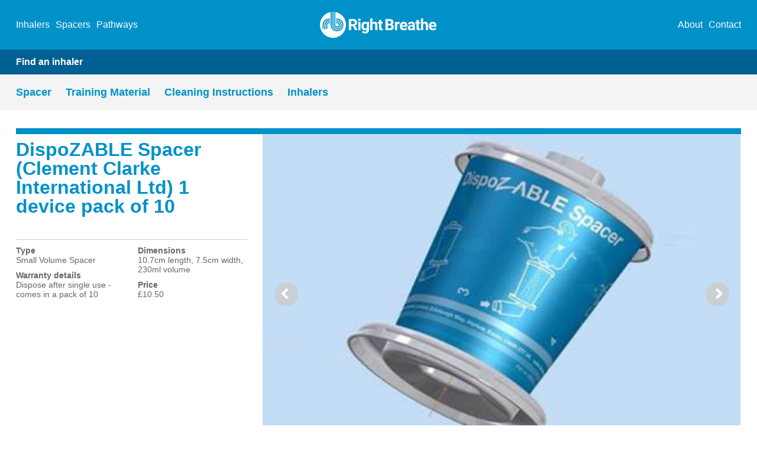

--- FILE ---
content_type: text/html; charset=UTF-8
request_url: https://www.rightbreathe.com/spacers/dispozable-spacer-clement-clarke-international-ltd-1-device/?s=&device_type=spacer
body_size: 5906
content:
<!doctype html>
<html lang="en-GB" class="no-js">
  <head>
    <meta charset="UTF-8">
    <meta http-equiv="X-UA-Compatible" content="IE=edge">
    <title>
            DispoZABLE Spacer (Clement Clarke International Ltd) 1 device pack of 10 - RightBreathe          </title>
    <meta name="description" content="Inhaler prescribing information">
    <meta name="viewport" content="width=device-width, initial-scale=1">
    <meta name="apple-itunes-app" content="app-id=1171045042">
    <link rel="icon" type="image/png" href="https://www.rightbreathe.com/wp-content/themes/redi/static/images/favicon.png">
    <link rel="apple-touch-icon-precomposed" sizes="57x57" href="https://www.rightbreathe.com/wp-content/themes/redi/static/images/AppIcon57.png">
    <link rel="apple-touch-icon-precomposed" sizes="114x114" href="https://www.rightbreathe.com/wp-content/themes/redi/static/images/AppIcon57@2x.png">
    <link rel="apple-touch-icon-precomposed" sizes="72x72" href="https://www.rightbreathe.com/wp-content/themes/redi/static/images/AppIcon72.png">
    <link rel="apple-touch-icon-precomposed" sizes="144x144" href="https://www.rightbreathe.com/wp-content/themes/redi/static/images/AppIcon72@2x.png">
    <link rel="apple-touch-icon-precomposed" sizes="60x60" href="https://www.rightbreathe.com/wp-content/themes/redi/static/images/AppIcon60.png">
    <link rel="apple-touch-icon-precomposed" sizes="120x120" href="https://www.rightbreathe.com/wp-content/themes/redi/static/images/AppIcon60@2x.png">
    <link rel="apple-touch-icon-precomposed" sizes="76x76" href="https://www.rightbreathe.com/wp-content/themes/redi/static/images/AppIcon76.png">
    <link rel="apple-touch-icon-precomposed" sizes="152x152" href="https://www.rightbreathe.com/wp-content/themes/redi/static/images/AppIcon76@2x.png">
    <link rel="stylesheet" href="https://maxcdn.bootstrapcdn.com/font-awesome/4.6.3/css/font-awesome.min.css" />
    <link rel="stylesheet" href="https://www.rightbreathe.com/wp-content/themes/redi/style.css">
  </head>
  <body class="spacer-template-default single single-spacer postid-1259 spacer-dispozable-spacer-clement-clarke-international-ltd-1-device">

<div class="Spacer js-device">
  <div class="Spacer-header">
    <div class="SiteHeader u-clearfix">
  <div class="SiteHeader-inner">
    <div class="SiteHeader-items">
      <div class="SiteHeader-leading">
        <ul class="SiteHeader-list">
          <li class="SiteHeader-item">
            <a class="SiteHeader-link" href="/?s=">
              Inhalers
            </a>
          </li><!--
          --><li class="SiteHeader-item">
            <a class="SiteHeader-link" href="/?s=&device_type=spacer">
              Spacers
            </a>
          </li><!--
          --><li class="SiteHeader-item">
            <a class="SiteHeader-link" href="/pathways">
              Pathways
            </a>
          </li>
        </ul>
      </div><!--
      --><div class="SiteHeader-logo">
        <a class="SiteHeader-logo-link" href="/">
          <div class="SiteHeader-logo-inner">
          </div>
        </a>
      </div><!--
      --><div class="SiteHeader-trailing">
        <ul class="SiteHeader-list">
          <li class="SiteHeader-item">
            <a class="SiteHeader-link" href="/about">
              About
            </a>
          </li><!--
          --><li class="SiteHeader-item">
            <a class="SiteHeader-link" href="/contact">
              Contact
            </a>
          </li>
        </ul>
      </div>
    </div>
  </div>
</div>
  </div>
  <div class="Spacer-breadcrumb">
    <div class="Breadcrumb">
  <div class="Breadcrumb-inner">
    <a href="/?s" class="Breadcrumb-title">
      Find an inhaler
    </a>
      </div>
</div>
  </div>
  <div class="Spacer-navigation sticky">
    <div class="SpacerNav">
  <div class="SpacerNav-inner">
    <ul class="SpacerNav-list">
      <li class="SpacerNav-item">
        <a href="#Spacer" class="SpacerNav-link">
          Spacer
        </a>
      </li>
            <li class="SpacerNav-item">
        <a href="#training-material" class="SpacerNav-link">
          Training Material
        </a>
      </li>
                  <li class="SpacerNav-item">
        <a href="#training-material" class="SpacerNav-link">
          Cleaning Instructions
        </a>
      </li>
                  <li class="SpacerNav-item">
        <a href="#inhalers" class="SpacerNav-link">
          Inhalers
        </a>
      </li>
          </ul>

  </div>
</div>
  </div>
  <div class="Spacer-content">
    <div class="Spacer-product" id="device">
      <div class="SpacerProduct">
  <div class="SpacerProduct-inner">
    <div class="SpacerProduct-content">
      <div class="SpacerProduct-detail">
        <h1 class="SpacerProduct-title">
          DispoZABLE Spacer (Clement Clarke International Ltd) 1 device pack of 10        </h1>
        <div class="SpacerProduct-list">
          <div class="SpacerProduct-items">
            <div class="SpacerProduct-item">
              <strong class="SpacerProduct-key">
                Type
              </strong>
              <span class="SpacerProduct-value">
                Small Volume Spacer              </span>
            </div>
            <div class="SpacerProduct-item">
              <strong class="SpacerProduct-key">
                Warranty details
              </strong>
              <span class="SpacerProduct-value">
                Dispose after single use - comes in a pack of 10              </span>
            </div>
          </div><!--
          --><div class="SpacerProduct-items">
            <div class="SpacerProduct-item">
              <strong class="SpacerProduct-key">
                Dimensions
              </strong>
              <span class="SpacerProduct-value">
                10.7cm length, 7.5cm width, 230ml volume              </span>
            </div>
            <div class="SpacerProduct-item">
              <strong class="SpacerProduct-key">
                Price
              </strong>
              <span class="SpacerProduct-value">
                £10.50              </span>
            </div>
          </div>
        </div>
      </div><!--
      --><div class="SpacerProduct-gallery">
        <div class="Gallery js-gallery">
            <div class="Gallery-slide">
        <img class="Gallery-img" src="https://www.rightbreathe.com/wp-content/uploads/2016/08/DispoZABLE-Spacer-View-1280x853.jpg" alt="non-electrostatic holding chamber">
      </div>
          <div class="Gallery-slide">
        <img class="Gallery-img" src="https://www.rightbreathe.com/wp-content/uploads/2016/08/DispozABLE-Spacer-X-1280x853.jpg" alt="">
      </div>
          <div class="Gallery-slide">
        <img class="Gallery-img" src="https://www.rightbreathe.com/wp-content/uploads/2016/08/DispoZABLE-Spacer-with-Inhaler-1280x853.jpg" alt="">
      </div>
      </div>
      </div>
    </div>
  </div>
</div>
    </div>
        <div class="Spacer-training" id="training-material">
      <div class="SpacerTraining">
  <div class="SpacerTraining-inner">
    <h2 class="SpacerTraining-title">Training material</h2>
    <div class="SpacerTraining-mediaItems"><!--
            --><div class="SpacerTraining-mediaItem">
        <div class="MediaItem MediaItem--video">
      <a data-youtube-video-id="_lY_RC2sHL4" href="#" class="MediaItem-link">
      <img src="//img.youtube.com/vi/_lY_RC2sHL4/mqdefault.jpg" />
    </a>
    <!--iframe width="360" height="200" src="https://www.youtube.com/embed/_lY_RC2sHL4" frameborder="0" allowfullscreen></iframe-->
      <p class="MediaItem-description">
      </p>
</div>
      </div><!--
          --></div>
  </div>
</div>
    </div>
            <div class="Spacer-instructions" id="cleaning">
      <div class="SpacerCleaningInstructions">
  <div class="SpacerCleaningInstructions-inner">
    <h2 class="SpacerCleaningInstructions-title">
      Cleaning Instructions
    </h2>
    <div class="SpacerCleaningInstructions-content">
      <div class="SpacerCleaningInstructions-main">
        Disposable spacer - to be used once only      </div><!--
      --><div class="SpacerCleaningInstructions-aside">

      </div>
    </div>
  </div>
</div>
    </div>
            <div class="Spacer-devices" id="devices">
      <div class="SpacerMedicinesDevices is-grid">
  <div class="SpacerMedicinesDevices-inner">
    <h2 id="inhalers" class="SpacerMedicinesDevices-title">Inhalers</h2>
          <div class="SpacerMedicinesDevices-type">
        <a name="Compatible but not licensed"></a><h2>Compatible but not licensed</h2>
      </div>
      <div class="SpacerMedicinesDevices-items"><!--
                  --><div class="SpacerMedicinesDevices-item">
          
<div class="MedicineDeviceSummary js-device-summary">
  <a class="MedicineDeviceSummary-link" href="https://www.rightbreathe.com/medicines/trixeo-aerosphere-5micrograms-dose-7-2micrograms-dose-160micrograms-dose-pressurised-inhaler-astrazeneca-uk-ltd-120-dose/?s=&device_type=spacer">
          <img class="MedicineDeviceSummary-img" src="https://www.rightbreathe.com/wp-content/uploads/2021/06/Box-and-inhaler93-164x200.jpg" alt="Trixeo Aerosphere 5  /  7.2  /  160 pressurised inhaler (AstraZeneca UK Ltd) 120 dose"><!--
        --><div class="MedicineDeviceSummary-header">
      <h3 class="MedicineDeviceSummary-title">
        Trixeo Aerosphere 5  /  7.2  /  160 pressurised inhaler (AstraZeneca UK Ltd) 120 dose      </h3>
      <h4 class="MedicineDeviceSummary-subtitle">
        Budesonide 160micrograms / dose + Glycopyrronium 7.2micrograms / dose + Formoterol 5micrograms / dose      </h4>
    </div><!--
    --><ul class="MedicineDeviceSummary-info">
                                <li><i class="rag-indicator-amber fa fa-circle"></i> Medium adult steroid dose</li>
                            <li>ICS + LABA + LAMA</li>
      <li>Pressurised aerosol inhaler (MDI)</li>
              <li>£44.50 / 30 days
                  (based on 4 puffs / day)
                </li>
                    <li class='steroid_safety_recommendation'>Steroid safety card recommended</li>
          </ul>
  </a>
</div>
          </div><!--
                  --><div class="SpacerMedicinesDevices-item">
          
<div class="MedicineDeviceSummary js-device-summary">
  <a class="MedicineDeviceSummary-link" href="https://www.rightbreathe.com/medicines/sereflo-25microgramsdose-250microgramsdose-inhaler-kent-pharmaceuticals-ltd-120-dose/?s=&device_type=spacer">
          <img class="MedicineDeviceSummary-img" src="https://www.rightbreathe.com/wp-content/uploads/2017/10/sereflo-250-resized-300x200.jpg" alt="Sereflo 25micrograms / dose  /  250micrograms / dose inhaler (Cipla Pharmaceuticals Ltd) 120 dose"><!--
        --><div class="MedicineDeviceSummary-header">
      <h3 class="MedicineDeviceSummary-title">
        Sereflo 25micrograms / dose  /  250micrograms / dose inhaler (Cipla Pharmaceuticals Ltd) 120 dose      </h3>
      <h4 class="MedicineDeviceSummary-subtitle">
        Fluticasone 250micrograms / dose + Salmeterol 25micrograms / dose      </h4>
    </div><!--
    --><ul class="MedicineDeviceSummary-info">
                                        <li><i class="rag-indicator-red fa fa-circle"></i> High adult steroid dose</li>
                    <li>ICS + LABA</li>
      <li>Pressurised aerosol inhaler (MDI)</li>
              <li>£19.99 / 30 days
                  (based on 4 puffs / day)
                </li>
                    <li class='steroid_safety_recommendation'>Steroid safety card required</li>
          </ul>
  </a>
</div>
          </div><!--
                  --><div class="SpacerMedicinesDevices-item">
          
<div class="MedicineDeviceSummary js-device-summary">
  <a class="MedicineDeviceSummary-link" href="https://www.rightbreathe.com/medicines/sereflo-25microgramsdose-125microgramsdose-inhaler-kent-pharmaceuticals-ltd-120-dose/?s=&device_type=spacer">
          <img class="MedicineDeviceSummary-img" src="https://www.rightbreathe.com/wp-content/uploads/2017/10/sereflo-125-resized-300x200.jpg" alt="Sereflo 25micrograms / dose  /  125micrograms / dose inhaler (Cipla Pharmaceuticals Ltd) 120 dose"><!--
        --><div class="MedicineDeviceSummary-header">
      <h3 class="MedicineDeviceSummary-title">
        Sereflo 25micrograms / dose  /  125micrograms / dose inhaler (Cipla Pharmaceuticals Ltd) 120 dose      </h3>
      <h4 class="MedicineDeviceSummary-subtitle">
        Fluticasone 125micrograms / dose + Salmeterol 25micrograms / dose      </h4>
    </div><!--
    --><ul class="MedicineDeviceSummary-info">
                                <li><i class="rag-indicator-amber fa fa-circle"></i> Medium adult steroid dose</li>
                            <li>ICS + LABA</li>
      <li>Pressurised aerosol inhaler (MDI)</li>
              <li>£14.99 / 30 days
                  (based on 4 puffs / day)
                </li>
                    <li class='steroid_safety_recommendation'>Steroid safety card recommended</li>
          </ul>
  </a>
</div>
          </div><!--
                  --><div class="SpacerMedicinesDevices-item">
          
<div class="MedicineDeviceSummary js-device-summary">
  <a class="MedicineDeviceSummary-link" href="https://www.rightbreathe.com/medicines/airflusal-25microgramsdose-125microgramsdose-inhaler-sandoz-ltd-120-dose/?s=&device_type=spacer">
          <img class="MedicineDeviceSummary-img" src="https://www.rightbreathe.com/wp-content/uploads/2017/10/Airflusal-resizd-300x200.jpg" alt="AirFluSal 25micrograms / dose  /  125micrograms / dose inhaler (Sandoz Ltd) 120 dose"><!--
        --><div class="MedicineDeviceSummary-header">
      <h3 class="MedicineDeviceSummary-title">
        AirFluSal 25micrograms / dose  /  125micrograms / dose inhaler (Sandoz Ltd) 120 dose      </h3>
      <h4 class="MedicineDeviceSummary-subtitle">
        Fluticasone 125micrograms / dose + Salmeterol 25micrograms / dose      </h4>
    </div><!--
    --><ul class="MedicineDeviceSummary-info">
                                <li><i class="rag-indicator-amber fa fa-circle"></i> Medium adult steroid dose</li>
                            <li>ICS + LABA</li>
      <li>Pressurised aerosol inhaler (MDI)</li>
              <li>£16.42 / 30 days
                  (based on 4 puffs / day)
                </li>
                    <li class='steroid_safety_recommendation'>Steroid safety card recommended</li>
          </ul>
  </a>
</div>
          </div><!--
                  --><div class="SpacerMedicinesDevices-item">
          
<div class="MedicineDeviceSummary js-device-summary">
  <a class="MedicineDeviceSummary-link" href="https://www.rightbreathe.com/medicines/airflusal-25microgramsdose-250microgramsdose-inhaler-sandoz-ltd-120-dose/?s=&device_type=spacer">
          <img class="MedicineDeviceSummary-img" src="https://www.rightbreathe.com/wp-content/uploads/2017/10/Airflusal-resizd-300x200.jpg" alt="AirFluSal 25micrograms / dose  /  250micrograms / dose inhaler (Sandoz Ltd) 120 dose"><!--
        --><div class="MedicineDeviceSummary-header">
      <h3 class="MedicineDeviceSummary-title">
        AirFluSal 25micrograms / dose  /  250micrograms / dose inhaler (Sandoz Ltd) 120 dose      </h3>
      <h4 class="MedicineDeviceSummary-subtitle">
        Fluticasone 250micrograms / dose + Salmeterol 25micrograms / dose      </h4>
    </div><!--
    --><ul class="MedicineDeviceSummary-info">
                                        <li><i class="rag-indicator-red fa fa-circle"></i> High adult steroid dose</li>
                    <li>ICS + LABA</li>
      <li>Pressurised aerosol inhaler (MDI)</li>
              <li>£20.52 / 30 days
                  (based on 4 puffs / day)
                </li>
                    <li class='steroid_safety_recommendation'>Steroid safety card required</li>
          </ul>
  </a>
</div>
          </div><!--
                  --><div class="SpacerMedicinesDevices-item">
          
<div class="MedicineDeviceSummary js-device-summary">
  <a class="MedicineDeviceSummary-link" href="https://www.rightbreathe.com/medicines/aloflute-25micrograms-dose-250micrograms-dose-inhaler-viatris-uk-healthcare-ltd-120-dose/?s=&device_type=spacer">
          <img class="MedicineDeviceSummary-img" src="https://www.rightbreathe.com/wp-content/themes/redi/static/images/placeholder.svg" alt=""><!--
        --><div class="MedicineDeviceSummary-header">
      <h3 class="MedicineDeviceSummary-title">
        Aloflute 25micrograms / dose  /  250micrograms / dose inhaler (Mylan) 120 dose      </h3>
      <h4 class="MedicineDeviceSummary-subtitle">
        Fluticasone 250micrograms / dose + Salmeterol 25micrograms / dose      </h4>
    </div><!--
    --><ul class="MedicineDeviceSummary-info">
                                        <li><i class="rag-indicator-red fa fa-circle"></i> High adult steroid dose</li>
                    <li>ICS + LABA</li>
      <li>Pressurised aerosol inhaler (MDI)</li>
              <li>£28.32 / 30 days
                  (based on 4 puffs / day)
                </li>
                    <li class='steroid_safety_recommendation'>Steroid safety card required</li>
          </ul>
  </a>
</div>
          </div><!--
                  --><div class="SpacerMedicinesDevices-item">
          
<div class="MedicineDeviceSummary js-device-summary">
  <a class="MedicineDeviceSummary-link" href="https://www.rightbreathe.com/medicines/aloflute-25micrograms-dose-125micrograms-dose-inhaler-viatris-uk-healthcare-ltd-120-dose/?s=&device_type=spacer">
          <img class="MedicineDeviceSummary-img" src="https://www.rightbreathe.com/wp-content/themes/redi/static/images/placeholder.svg" alt=""><!--
        --><div class="MedicineDeviceSummary-header">
      <h3 class="MedicineDeviceSummary-title">
        Aloflute 25micrograms / dose  /  125micrograms / dose inhaler (Mylan) 120 dose      </h3>
      <h4 class="MedicineDeviceSummary-subtitle">
        Fluticasone 125micrograms / dose + Salmeterol 25micrograms / dose      </h4>
    </div><!--
    --><ul class="MedicineDeviceSummary-info">
                                <li><i class="rag-indicator-amber fa fa-circle"></i> Medium adult steroid dose</li>
                            <li>ICS + LABA</li>
      <li>Pressurised aerosol inhaler (MDI)</li>
              <li>£22.45 / 30 days
                  (based on 4 puffs / day)
                </li>
                    <li class='steroid_safety_recommendation'>Steroid safety card recommended</li>
          </ul>
  </a>
</div>
          </div><!--
                  --><div class="SpacerMedicinesDevices-item">
          
<div class="MedicineDeviceSummary js-device-summary">
  <a class="MedicineDeviceSummary-link" href="https://www.rightbreathe.com/medicines/combisal-25micrograms-dose-50micrograms-dose-inhaler-aspire-pharma-ltd-120-dose/?s=&device_type=spacer">
          <img class="MedicineDeviceSummary-img" src="https://www.rightbreathe.com/wp-content/uploads/2018/08/image003-300x200.jpg" alt="Combisal 25micrograms / dose  /  50micrograms / dose inhaler (Aspire Pharma Ltd) 120 dose"><!--
        --><div class="MedicineDeviceSummary-header">
      <h3 class="MedicineDeviceSummary-title">
        Combisal 25micrograms / dose  /  50micrograms / dose inhaler (Aspire Pharma Ltd) 120 dose      </h3>
      <h4 class="MedicineDeviceSummary-subtitle">
        Fluticasone 50micrograms / dose + Salmeterol 25micrograms / dose      </h4>
    </div><!--
    --><ul class="MedicineDeviceSummary-info">
                        <li><i class="rag-indicator-green fa fa-circle"></i> Low adult steroid dose</li>
                                    <li>ICS + LABA</li>
      <li>Pressurised aerosol inhaler (MDI)</li>
              <li>£13.50 / 30 days
                  (based on 4 puffs / day)
                </li>
                    <li class='steroid_safety_recommendation'>Steroid safety card not normally required</li>
          </ul>
  </a>
</div>
          </div><!--
                  --><div class="SpacerMedicinesDevices-item">
          
<div class="MedicineDeviceSummary js-device-summary">
  <a class="MedicineDeviceSummary-link" href="https://www.rightbreathe.com/medicines/combisal-25micrograms-dose-125micrograms-dose-inhaler-aspire-pharma-ltd-120-dose/?s=&device_type=spacer">
          <img class="MedicineDeviceSummary-img" src="https://www.rightbreathe.com/wp-content/uploads/2018/08/Combisal-125-300x200.jpeg" alt="Combisal 25micrograms / dose  /  125micrograms / dose inhaler (Aspire Pharma Ltd) 120 dose"><!--
        --><div class="MedicineDeviceSummary-header">
      <h3 class="MedicineDeviceSummary-title">
        Combisal 25micrograms / dose  /  125micrograms / dose inhaler (Aspire Pharma Ltd) 120 dose      </h3>
      <h4 class="MedicineDeviceSummary-subtitle">
        Fluticasone 125micrograms / dose + Salmeterol 25micrograms / dose      </h4>
    </div><!--
    --><ul class="MedicineDeviceSummary-info">
                                <li><i class="rag-indicator-amber fa fa-circle"></i> Medium adult steroid dose</li>
                            <li>ICS + LABA</li>
      <li>Pressurised aerosol inhaler (MDI)</li>
              <li>£10.48 / 30 days
                  (based on 4 puffs / day)
                </li>
                    <li class='steroid_safety_recommendation'>Steroid safety card recommended</li>
          </ul>
  </a>
</div>
          </div><!--
                  --><div class="SpacerMedicinesDevices-item">
          
<div class="MedicineDeviceSummary js-device-summary">
  <a class="MedicineDeviceSummary-link" href="https://www.rightbreathe.com/medicines/combisal-25micrograms-dose-250micrograms-dose-inhaler-aspire-pharma-ltd-120-dose/?s=&device_type=spacer">
          <img class="MedicineDeviceSummary-img" src="https://www.rightbreathe.com/wp-content/uploads/2018/08/Combisal-250-300x200.jpeg" alt="Combisal 25micrograms / dose  /  250micrograms / dose inhaler (Aspire Pharma Ltd) 120 dose"><!--
        --><div class="MedicineDeviceSummary-header">
      <h3 class="MedicineDeviceSummary-title">
        Combisal 25micrograms / dose  /  250micrograms / dose inhaler (Aspire Pharma Ltd) 120 dose      </h3>
      <h4 class="MedicineDeviceSummary-subtitle">
        Fluticasone 250micrograms / dose + Salmeterol 25micrograms / dose      </h4>
    </div><!--
    --><ul class="MedicineDeviceSummary-info">
                                        <li><i class="rag-indicator-red fa fa-circle"></i> High adult steroid dose</li>
                    <li>ICS + LABA</li>
      <li>Pressurised aerosol inhaler (MDI)</li>
              <li>£13.99 / 30 days
                  (based on 4 puffs / day)
                </li>
                    <li class='steroid_safety_recommendation'>Steroid safety card required</li>
          </ul>
  </a>
</div>
          </div><!--
                  --><div class="SpacerMedicinesDevices-item">
          
<div class="MedicineDeviceSummary js-device-summary">
  <a class="MedicineDeviceSummary-link" href="https://www.rightbreathe.com/medicines/kelhale-100micrograms-dose-inhaler-cipla-eu-ltd-200-dose/?s=&device_type=spacer">
          <img class="MedicineDeviceSummary-img" src="https://www.rightbreathe.com/wp-content/uploads/2018/10/100mcg-device-Carton-300x200.jpg" alt="Kelhale 100 inhaler (Cipla EU Ltd) 200 dose"><!--
        --><div class="MedicineDeviceSummary-header">
      <h3 class="MedicineDeviceSummary-title">
        Kelhale 100 inhaler (Cipla EU Ltd) 200 dose      </h3>
      <h4 class="MedicineDeviceSummary-subtitle">
        Beclometasone 100micrograms / dose      </h4>
    </div><!--
    --><ul class="MedicineDeviceSummary-info">
                                <li><i class="rag-indicator-amber fa fa-circle"></i> Medium adult steroid dose</li>
                          <li><i class="rag-indicator-red fa fa-circle"></i> High adult steroid dose</li>
                    <li>ICS</li>
      <li>Pressurised aerosol inhaler (MDI)</li>
              <li>£3.12 / 30 days
                  (based on 4 puffs / day)
                </li>
                    <li class='steroid_safety_recommendation'>Steroid safety card recommended for medium doses; required for higher doses</li>
          </ul>
  </a>
</div>
          </div><!--
                  --><div class="SpacerMedicinesDevices-item">
          
<div class="MedicineDeviceSummary js-device-summary">
  <a class="MedicineDeviceSummary-link" href="https://www.rightbreathe.com/medicines/kelhale-50micrograms-dose-inhaler-cipla-eu-ltd-200-dose/?s=&device_type=spacer">
          <img class="MedicineDeviceSummary-img" src="https://www.rightbreathe.com/wp-content/uploads/2018/10/50mcg-device-Carton-300x200.jpg" alt="Kelhale 50 inhaler (Cipla EU Ltd) 200 dose"><!--
        --><div class="MedicineDeviceSummary-header">
      <h3 class="MedicineDeviceSummary-title">
        Kelhale 50 inhaler (Cipla EU Ltd) 200 dose      </h3>
      <h4 class="MedicineDeviceSummary-subtitle">
        Beclometasone 50micrograms / dose      </h4>
    </div><!--
    --><ul class="MedicineDeviceSummary-info">
                        <li><i class="rag-indicator-green fa fa-circle"></i> Low adult steroid dose</li>
                                    <li>ICS</li>
      <li>Pressurised aerosol inhaler (MDI)</li>
              <li>£3.12 / 30 days
                  (based on 4 puffs / day)
                </li>
                    <li class='steroid_safety_recommendation'>Steroid safety card not normally required</li>
          </ul>
  </a>
</div>
          </div><!--
                  --><div class="SpacerMedicinesDevices-item">
          
<div class="MedicineDeviceSummary js-device-summary">
  <a class="MedicineDeviceSummary-link" href="https://www.rightbreathe.com/medicines/soprobec-50micrograms-dose-inhaler-glenmark-pharmaceuticals-europe-ltd-200-dose/?s=&device_type=spacer">
          <img class="MedicineDeviceSummary-img" src="https://www.rightbreathe.com/wp-content/uploads/2019/03/50mcg-300x200.jpg" alt="Soprobec 50 inhaler (Glenmark Pharmaceuticals Europe Ltd) 200 dose"><!--
        --><div class="MedicineDeviceSummary-header">
      <h3 class="MedicineDeviceSummary-title">
        Soprobec 50 inhaler (Glenmark Pharmaceuticals Europe Ltd) 200 dose      </h3>
      <h4 class="MedicineDeviceSummary-subtitle">
        Beclometasone 50micrograms / dose      </h4>
    </div><!--
    --><ul class="MedicineDeviceSummary-info">
            <li>ICS</li>
      <li>Pressurised aerosol inhaler (MDI)</li>
              <li>£1.67 / 30 days
                  (based on 4 puffs / day)
                </li>
                    <li class='steroid_safety_recommendation'>Steroid safety card not normally required</li>
          </ul>
  </a>
</div>
          </div><!--
                  --><div class="SpacerMedicinesDevices-item">
          
<div class="MedicineDeviceSummary js-device-summary">
  <a class="MedicineDeviceSummary-link" href="https://www.rightbreathe.com/medicines/soprobec-100micrograms-dose-inhaler-glenmark-pharmaceuticals-europe-ltd-200-dose/?s=&device_type=spacer">
          <img class="MedicineDeviceSummary-img" src="https://www.rightbreathe.com/wp-content/uploads/2019/03/100mcg-300x200.jpg" alt="Soprobec 100 inhaler (Glenmark Pharmaceuticals Europe Ltd) 200 dose"><!--
        --><div class="MedicineDeviceSummary-header">
      <h3 class="MedicineDeviceSummary-title">
        Soprobec 100 inhaler (Glenmark Pharmaceuticals Europe Ltd) 200 dose      </h3>
      <h4 class="MedicineDeviceSummary-subtitle">
        Beclometasone 100micrograms / dose      </h4>
    </div><!--
    --><ul class="MedicineDeviceSummary-info">
                        <li><i class="rag-indicator-green fa fa-circle"></i> Low adult steroid dose</li>
                                    <li>ICS</li>
      <li>Pressurised aerosol inhaler (MDI)</li>
              <li>£3.34 / 30 days
                  (based on 4 puffs / day)
                </li>
                    <li class='steroid_safety_recommendation'>Steroid safety card not normally required</li>
          </ul>
  </a>
</div>
          </div><!--
                  --><div class="SpacerMedicinesDevices-item">
          
<div class="MedicineDeviceSummary js-device-summary">
  <a class="MedicineDeviceSummary-link" href="https://www.rightbreathe.com/medicines/soprobec-200micrograms-dose-inhaler-glenmark-pharmaceuticals-europe-ltd-200-dose/?s=&device_type=spacer">
          <img class="MedicineDeviceSummary-img" src="https://www.rightbreathe.com/wp-content/uploads/2019/03/200mg-6-300x200.jpg" alt="Soprobec 200 inhaler (Glenmark Pharmaceuticals Europe Ltd) 200 dose"><!--
        --><div class="MedicineDeviceSummary-header">
      <h3 class="MedicineDeviceSummary-title">
        Soprobec 200 inhaler (Glenmark Pharmaceuticals Europe Ltd) 200 dose      </h3>
      <h4 class="MedicineDeviceSummary-subtitle">
        Beclometasone 200micrograms / dose      </h4>
    </div><!--
    --><ul class="MedicineDeviceSummary-info">
                                <li><i class="rag-indicator-amber fa fa-circle"></i> Medium adult steroid dose</li>
                            <li>ICS</li>
      <li>Pressurised aerosol inhaler (MDI)</li>
              <li>£7.29 / 30 days
                  (based on 4 puffs / day)
                </li>
                    <li class='steroid_safety_recommendation'>Steroid safety card recommended</li>
          </ul>
  </a>
</div>
          </div><!--
                  --><div class="SpacerMedicinesDevices-item">
          
<div class="MedicineDeviceSummary js-device-summary">
  <a class="MedicineDeviceSummary-link" href="https://www.rightbreathe.com/medicines/soprobec-250micrograms-dose-inhaler-glenmark-pharmaceuticals-europe-ltd-200-dose/?s=&device_type=spacer">
          <img class="MedicineDeviceSummary-img" src="https://www.rightbreathe.com/wp-content/uploads/2019/03/250mcg-300x200.jpg" alt="Soprobec 250 inhaler (Glenmark Pharmaceuticals Europe Ltd) 200 dose"><!--
        --><div class="MedicineDeviceSummary-header">
      <h3 class="MedicineDeviceSummary-title">
        Soprobec 250 inhaler (Glenmark Pharmaceuticals Europe Ltd) 200 dose      </h3>
      <h4 class="MedicineDeviceSummary-subtitle">
        Beclometasone 250micrograms / dose      </h4>
    </div><!--
    --><ul class="MedicineDeviceSummary-info">
                                <li><i class="rag-indicator-amber fa fa-circle"></i> Medium adult steroid dose</li>
                            <li>ICS</li>
      <li>Pressurised aerosol inhaler (MDI)</li>
              <li>£7.33 / 30 days
                  (based on 4 puffs / day)
                </li>
                    <li class='steroid_safety_recommendation'>Steroid safety card recommended</li>
          </ul>
  </a>
</div>
          </div><!--
                  --><div class="SpacerMedicinesDevices-item">
          
<div class="MedicineDeviceSummary js-device-summary">
  <a class="MedicineDeviceSummary-link" href="https://www.rightbreathe.com/medicines/trimbow-87microgramsdose-5microgramsdose-9microgramsdose-inhaler-chiesi-ltd-120-dose/?s=&device_type=spacer">
          <img class="MedicineDeviceSummary-img" src="https://www.rightbreathe.com/wp-content/uploads/2017/09/Trimbow-Image27737.pdf-300x200.jpg" alt="Trimbow 87  /  5  /  9 inhaler (Chiesi Ltd) 120 dose"><!--
        --><div class="MedicineDeviceSummary-header">
      <h3 class="MedicineDeviceSummary-title">
        Trimbow 87  /  5  /  9 inhaler (Chiesi Ltd) 120 dose      </h3>
      <h4 class="MedicineDeviceSummary-subtitle">
        Beclometasone 87micrograms  /  dose + formoterol 5micrograms  /  dose + glycopyrronium 9micrograms  /  dose      </h4>
    </div><!--
    --><ul class="MedicineDeviceSummary-info">
                                <li><i class="rag-indicator-amber fa fa-circle"></i> Medium adult steroid dose</li>
                            <li>ICS + LABA + LAMA</li>
      <li>Pressurised aerosol inhaler (MDI)</li>
              <li>£44.50 / 30 days
                  (based on 4 puffs / day)
                </li>
                    <li class='steroid_safety_recommendation'>Steroid safety card recommended</li>
          </ul>
  </a>
</div>
          </div><!--
                  --><div class="SpacerMedicinesDevices-item">
          
<div class="MedicineDeviceSummary js-device-summary">
  <a class="MedicineDeviceSummary-link" href="https://www.rightbreathe.com/medicines/bevespi-aerosphere-7-2micrograms-dose-5micrograms-dose-pressurised-inhaler-astrazeneca-uk-ltd-120-dose/?s=&device_type=spacer">
          <img class="MedicineDeviceSummary-img" src="https://www.rightbreathe.com/wp-content/uploads/2021/06/Bevespi-300x200.jpg" alt="Bevespi Aerosphere 7.2micrograms / dose  /  5micrograms / dose pressurised inhaler (AstraZeneca UK Ltd) 120 dose"><!--
        --><div class="MedicineDeviceSummary-header">
      <h3 class="MedicineDeviceSummary-title">
        Bevespi Aerosphere 7.2micrograms / dose  /  5micrograms / dose pressurised inhaler (AstraZeneca UK Ltd) 120 dose      </h3>
      <h4 class="MedicineDeviceSummary-subtitle">
        Glycopyrronium 7.2micrograms / dose + Formoterol 5micrograms / dose      </h4>
    </div><!--
    --><ul class="MedicineDeviceSummary-info">
            <li>LAMA + LABA</li>
      <li>Pressurised aerosol inhaler (MDI)</li>
              <li>£32.50 / 30 days
                  (based on 4 puffs / day)
                </li>
                </ul>
  </a>
</div>
          </div><!--
                  --><div class="SpacerMedicinesDevices-item">
          
<div class="MedicineDeviceSummary js-device-summary">
  <a class="MedicineDeviceSummary-link" href="https://www.rightbreathe.com/medicines/luforbec/?s=&device_type=spacer">
          <img class="MedicineDeviceSummary-img" src="https://www.rightbreathe.com/wp-content/uploads/2021/07/Luforbec100-6DeviceFrontShadow-300x200.jpg" alt="Luforbec 100micrograms / dose  /  6micrograms / dose inhaler (Lupin Healthcare (UK) Ltd) 120 dose"><!--
        --><div class="MedicineDeviceSummary-header">
      <h3 class="MedicineDeviceSummary-title">
        Luforbec 100micrograms / dose  /  6micrograms / dose inhaler (Lupin Healthcare (UK) Ltd) 120 dose      </h3>
      <h4 class="MedicineDeviceSummary-subtitle">
        Beclometasone 100micrograms / dose + Formoterol 6micrograms / dose      </h4>
    </div><!--
    --><ul class="MedicineDeviceSummary-info">
                        <li><i class="rag-indicator-green fa fa-circle"></i> Low adult steroid dose</li>
                          <li><i class="rag-indicator-amber fa fa-circle"></i> Medium adult steroid dose</li>
                            <li>ICS + LABA</li>
      <li>Pressurised aerosol inhaler (MDI)</li>
              <li>£13.98 / 30 days
                  (based on 4 puffs / day)
                </li>
                    <li class='steroid_safety_recommendation'>Steroid safety card not always required, but recommended for medium doses</li>
          </ul>
  </a>
</div>
          </div><!--
                  --><div class="SpacerMedicinesDevices-item">
          
<div class="MedicineDeviceSummary js-device-summary">
  <a class="MedicineDeviceSummary-link" href="https://www.rightbreathe.com/medicines/avenor/?s=&device_type=spacer">
          <img class="MedicineDeviceSummary-img" src="https://www.rightbreathe.com/wp-content/uploads/2021/10/Avenor-25.50-Product-Image-copy-300x200.jpg" alt="Avenor 25micrograms / dose  /  50micrograms / dose inhaler (Zentiva Pharma UK Ltd) 120 dose"><!--
        --><div class="MedicineDeviceSummary-header">
      <h3 class="MedicineDeviceSummary-title">
        Avenor 25micrograms / dose  /  50micrograms / dose inhaler (Zentiva Pharma UK Ltd) 120 dose      </h3>
      <h4 class="MedicineDeviceSummary-subtitle">
        Fluticasone 50micrograms / dose + Salmeterol 25micrograms / dose      </h4>
    </div><!--
    --><ul class="MedicineDeviceSummary-info">
                        <li><i class="rag-indicator-green fa fa-circle"></i> Low adult steroid dose</li>
                                    <li>ICS + LABA</li>
      <li>Pressurised aerosol inhaler (MDI)</li>
              <li>£12.99 / 30 days
                  (based on 4 puffs / day)
                </li>
                    <li class='steroid_safety_recommendation'>Steroid safety card not normally required</li>
          </ul>
  </a>
</div>
          </div><!--
                  --><div class="SpacerMedicinesDevices-item">
          
<div class="MedicineDeviceSummary js-device-summary">
  <a class="MedicineDeviceSummary-link" href="https://www.rightbreathe.com/medicines/symbicort-100micrograms-dose-3micrograms-dose-pressurised-inhaler-astrazeneca-uk-ltd-120-dose/?s=&device_type=spacer">
          <img class="MedicineDeviceSummary-img" src="https://www.rightbreathe.com/wp-content/uploads/2021/11/symbicort_image-300x200.jpg" alt="Symbicort 100micrograms / dose  /  3micrograms / dose pressurised inhaler (AstraZeneca UK Ltd) 120 dose"><!--
        --><div class="MedicineDeviceSummary-header">
      <h3 class="MedicineDeviceSummary-title">
        Symbicort 100micrograms / dose  /  3micrograms / dose pressurised inhaler (AstraZeneca UK Ltd) 120 dose      </h3>
      <h4 class="MedicineDeviceSummary-subtitle">
        Budesonide 100micrograms / dose + Formoterol 3micrograms / dose      </h4>
    </div><!--
    --><ul class="MedicineDeviceSummary-info">
                        <li><i class="rag-indicator-green fa fa-circle"></i> Low adult steroid dose</li>
                                    <li>ICS + LABA</li>
      <li>Pressurised aerosol inhaler (MDI)</li>
              <li>£14.00 / 30 days
                  (based on 4 puffs / day)
                </li>
                    <li class='steroid_safety_recommendation'>Steroid safety card not normally required</li>
          </ul>
  </a>
</div>
          </div><!--
                  --><div class="SpacerMedicinesDevices-item">
          
<div class="MedicineDeviceSummary js-device-summary">
  <a class="MedicineDeviceSummary-link" href="https://www.rightbreathe.com/medicines/avenor-25micrograms-dose-125micrograms-dose-inhaler-zentiva-pharma-uk-ltd-120-dose/?s=&device_type=spacer">
          <img class="MedicineDeviceSummary-img" src="https://www.rightbreathe.com/wp-content/uploads/2021/12/Avenor-25.125-Product-Image-copy-300x200.jpg" alt="Avenor 25micrograms / dose  /  125micrograms / dose inhaler (Zentiva Pharma UK Ltd) 120 dose"><!--
        --><div class="MedicineDeviceSummary-header">
      <h3 class="MedicineDeviceSummary-title">
        Avenor 25micrograms / dose  /  125micrograms / dose inhaler (Zentiva Pharma UK Ltd) 120 dose      </h3>
      <h4 class="MedicineDeviceSummary-subtitle">
        Fluticasone 125micrograms / dose + Salmeterol 25micrograms / dose      </h4>
    </div><!--
    --><ul class="MedicineDeviceSummary-info">
                                <li><i class="rag-indicator-amber fa fa-circle"></i> Medium adult steroid dose</li>
                            <li>ICS + LABA</li>
      <li>Pressurised aerosol inhaler (MDI)</li>
              <li>£10.33 / 30 days
                  (based on 4 puffs / day)
                </li>
                    <li class='steroid_safety_recommendation'>Steroid safety card recommended</li>
          </ul>
  </a>
</div>
          </div><!--
                  --><div class="SpacerMedicinesDevices-item">
          
<div class="MedicineDeviceSummary js-device-summary">
  <a class="MedicineDeviceSummary-link" href="https://www.rightbreathe.com/medicines/avenor-25micrograms-dose-250micrograms-dose-inhaler-zentiva-pharma-uk-ltd-120-dose/?s=&device_type=spacer">
          <img class="MedicineDeviceSummary-img" src="https://www.rightbreathe.com/wp-content/uploads/2021/12/Avenor-25.250-Product-Image-copy-300x200.jpg" alt="Avenor 25micrograms / dose  /  250micrograms / dose inhaler (Zentiva Pharma UK Ltd) 120 dose"><!--
        --><div class="MedicineDeviceSummary-header">
      <h3 class="MedicineDeviceSummary-title">
        Avenor 25micrograms / dose  /  250micrograms / dose inhaler (Zentiva Pharma UK Ltd) 120 dose      </h3>
      <h4 class="MedicineDeviceSummary-subtitle">
        Fluticasone 250micrograms / dose + Salmeterol 25micrograms / dose      </h4>
    </div><!--
    --><ul class="MedicineDeviceSummary-info">
                                        <li><i class="rag-indicator-red fa fa-circle"></i> High adult steroid dose</li>
                    <li>ICS + LABA</li>
      <li>Pressurised aerosol inhaler (MDI)</li>
              <li>£13.66 / 30 days
                  (based on 4 puffs / day)
                </li>
                    <li class='steroid_safety_recommendation'>Steroid safety card required</li>
          </ul>
  </a>
</div>
          </div><!--
                  --><div class="SpacerMedicinesDevices-item">
          
<div class="MedicineDeviceSummary js-device-summary">
  <a class="MedicineDeviceSummary-link" href="https://www.rightbreathe.com/medicines/beclu-100micrograms-dose-inhaler-lupin-healthcare-uk-ltd-200-dose/?s=&device_type=spacer">
          <img class="MedicineDeviceSummary-img" src="https://www.rightbreathe.com/wp-content/uploads/2023/06/BecluFront100_rgb_shadow-300x200.png" alt="Beclu 100 inhaler (Lupin Healthcare (UK) Ltd) 200 dose"><!--
        --><div class="MedicineDeviceSummary-header">
      <h3 class="MedicineDeviceSummary-title">
        Beclu 100 inhaler (Lupin Healthcare (UK) Ltd) 200 dose      </h3>
      <h4 class="MedicineDeviceSummary-subtitle">
        Beclometasone 100micrograms / dose      </h4>
    </div><!--
    --><ul class="MedicineDeviceSummary-info">
                        <li><i class="rag-indicator-green fa fa-circle"></i> Low adult steroid dose</li>
                                    <li>ICS</li>
      <li>Pressurised aerosol inhaler (MDI)</li>
              <li>£3.11 / 30 days
                  (based on 4 puffs / day)
                </li>
                    <li class='steroid_safety_recommendation'>Steroid safety card not normally required</li>
          </ul>
  </a>
</div>
          </div><!--
                  --><div class="SpacerMedicinesDevices-item">
          
<div class="MedicineDeviceSummary js-device-summary">
  <a class="MedicineDeviceSummary-link" href="https://www.rightbreathe.com/medicines/beclu-200micrograms-dose-inhaler-lupin-healthcare-uk-ltd-200-dose/?s=&device_type=spacer">
          <img class="MedicineDeviceSummary-img" src="https://www.rightbreathe.com/wp-content/uploads/2023/06/Beclu-200-a-300x200.jpg" alt="Beclu 200 inhaler (Lupin Healthcare (UK) Ltd) 200 dose"><!--
        --><div class="MedicineDeviceSummary-header">
      <h3 class="MedicineDeviceSummary-title">
        Beclu 200 inhaler (Lupin Healthcare (UK) Ltd) 200 dose      </h3>
      <h4 class="MedicineDeviceSummary-subtitle">
        Beclometasone 200micrograms / dose      </h4>
    </div><!--
    --><ul class="MedicineDeviceSummary-info">
                                <li><i class="rag-indicator-amber fa fa-circle"></i> Medium adult steroid dose</li>
                            <li>ICS</li>
      <li>Pressurised aerosol inhaler (MDI)</li>
              <li>£6.79 / 30 days
                  (based on 4 puffs / day)
                </li>
                    <li class='steroid_safety_recommendation'>Steroid safety card recommended</li>
          </ul>
  </a>
</div>
          </div><!--
                  --><div class="SpacerMedicinesDevices-item">
          
<div class="MedicineDeviceSummary js-device-summary">
  <a class="MedicineDeviceSummary-link" href="https://www.rightbreathe.com/medicines/luforbec-200micrograms-dose-6micrograms-dose-inhaler-lupin-healthcare-uk-ltd-120-dose/?s=&device_type=spacer">
          <img class="MedicineDeviceSummary-img" src="https://www.rightbreathe.com/wp-content/uploads/2023/06/Luforbec-200-6-300x200.jpg" alt="Luforbec 200micrograms / dose  /  6micrograms / dose inhaler (Lupin Healthcare (UK) Ltd) 120 dose"><!--
        --><div class="MedicineDeviceSummary-header">
      <h3 class="MedicineDeviceSummary-title">
        Luforbec 200micrograms / dose  /  6micrograms / dose inhaler (Lupin Healthcare (UK) Ltd) 120 dose      </h3>
      <h4 class="MedicineDeviceSummary-subtitle">
        Beclometasone 200micrograms / dose + Formoterol 6micrograms / dose      </h4>
    </div><!--
    --><ul class="MedicineDeviceSummary-info">
                                        <li><i class="rag-indicator-red fa fa-circle"></i> High adult steroid dose</li>
                    <li>ICS + LABA</li>
      <li>Pressurised aerosol inhaler (MDI)</li>
              <li>£13.98 / 30 days
                  (based on 4 puffs / day)
                </li>
                    <li class='steroid_safety_recommendation'>Steroid safety card required</li>
          </ul>
  </a>
</div>
          </div><!--
                  --><div class="SpacerMedicinesDevices-item">
          
<div class="MedicineDeviceSummary js-device-summary">
  <a class="MedicineDeviceSummary-link" href="https://www.rightbreathe.com/medicines/bibecfo-100micrograms-dose-6micrograms-dose-inhaler-cipla-eu-ltd-120-dose/?s=&device_type=spacer">
          <img class="MedicineDeviceSummary-img" src="https://www.rightbreathe.com/wp-content/uploads/2023/08/bibeco-100-6-300x200.png" alt="Bibecfo 100micrograms / dose  /  6micrograms / dose inhaler (Cipla EU Ltd) 120 dose"><!--
        --><div class="MedicineDeviceSummary-header">
      <h3 class="MedicineDeviceSummary-title">
        Bibecfo 100micrograms / dose  /  6micrograms / dose inhaler (Cipla EU Ltd) 120 dose      </h3>
      <h4 class="MedicineDeviceSummary-subtitle">
        Beclometasone 100micrograms / dose + Formoterol 6micrograms / dose      </h4>
    </div><!--
    --><ul class="MedicineDeviceSummary-info">
                        <li><i class="rag-indicator-green fa fa-circle"></i> Low adult steroid dose</li>
                          <li><i class="rag-indicator-amber fa fa-circle"></i> Medium adult steroid dose</li>
                            <li>ICS + LABA</li>
      <li>Pressurised aerosol inhaler (MDI)</li>
              <li>£13.98 / 30 days
                  (based on 4 puffs / day)
                </li>
                    <li class='steroid_safety_recommendation'>Steroid safety card not always required, but recommended for medium doses</li>
          </ul>
  </a>
</div>
          </div><!--
                  --><div class="SpacerMedicinesDevices-item">
          
<div class="MedicineDeviceSummary js-device-summary">
  <a class="MedicineDeviceSummary-link" href="https://www.rightbreathe.com/medicines/bibecfo-200micrograms-dose-6micrograms-dose-inhaler-cipla-eu-ltd-120-dose/?s=&device_type=spacer">
          <img class="MedicineDeviceSummary-img" src="https://www.rightbreathe.com/wp-content/uploads/2023/08/bibecfo-200-6-300x200.png" alt="Bibecfo 200micrograms / dose  /  6micrograms / dose inhaler (Cipla EU Ltd) 120 dose"><!--
        --><div class="MedicineDeviceSummary-header">
      <h3 class="MedicineDeviceSummary-title">
        Bibecfo 200micrograms / dose  /  6micrograms / dose inhaler (Cipla EU Ltd) 120 dose      </h3>
      <h4 class="MedicineDeviceSummary-subtitle">
        Beclometasone 200micrograms / dose + Formoterol 6micrograms / dose      </h4>
    </div><!--
    --><ul class="MedicineDeviceSummary-info">
                                        <li><i class="rag-indicator-red fa fa-circle"></i> High adult steroid dose</li>
                    <li>ICS + LABA</li>
      <li>Pressurised aerosol inhaler (MDI)</li>
              <li>£13.98 / 30 days
                  (based on 4 puffs / day)
                </li>
                    <li class='steroid_safety_recommendation'>Steroid safety card required</li>
          </ul>
  </a>
</div>
          </div><!--
                  --><div class="SpacerMedicinesDevices-item">
          
<div class="MedicineDeviceSummary js-device-summary">
  <a class="MedicineDeviceSummary-link" href="https://www.rightbreathe.com/medicines/trimbow-172micrograms-dose-5micrograms-dose-9micrograms-dose-inhaler-chiesi-ltd-120-dose/?s=&device_type=spacer">
          <img class="MedicineDeviceSummary-img" src="https://www.rightbreathe.com/wp-content/uploads/2023/09/hs-pack-shot-300x200.png" alt="Trimbow 172  /  5  /  9 inhaler (Chiesi Ltd) 120 dose"><!--
        --><div class="MedicineDeviceSummary-header">
      <h3 class="MedicineDeviceSummary-title">
        Trimbow 172  /  5  /  9 inhaler (Chiesi Ltd) 120 dose      </h3>
      <h4 class="MedicineDeviceSummary-subtitle">
        Generic Trimbow 172micrograms / dose      </h4>
    </div><!--
    --><ul class="MedicineDeviceSummary-info">
                                        <li><i class="rag-indicator-red fa fa-circle"></i> High adult steroid dose</li>
                    <li>ICS + LABA + LAMA</li>
      <li>Pressurised aerosol inhaler (MDI)</li>
              <li>£44.50 / 30 days
                  (based on 4 puffs / day)
                </li>
                    <li class='steroid_safety_recommendation'>Steroid safety card required</li>
          </ul>
  </a>
</div>
          </div><!--
                  --><div class="SpacerMedicinesDevices-item">
          
<div class="MedicineDeviceSummary js-device-summary">
  <a class="MedicineDeviceSummary-link" href="https://www.rightbreathe.com/medicines/proxor-100micrograms-dose-6micrograms-dose-inhaler-genus-pharmaceuticals-ltd-120-dose/?s=&device_type=spacer">
          <img class="MedicineDeviceSummary-img" src="https://www.rightbreathe.com/wp-content/uploads/2025/02/Proxor-100_6-300x200.png" alt="Proxor 100micrograms / dose  /  6micrograms / dose inhaler (Genus Pharmaceuticals Ltd) 120 dose"><!--
        --><div class="MedicineDeviceSummary-header">
      <h3 class="MedicineDeviceSummary-title">
        Proxor 100micrograms / dose  /  6micrograms / dose inhaler (Genus Pharmaceuticals Ltd) 120 dose      </h3>
      <h4 class="MedicineDeviceSummary-subtitle">
        Beclometasone 100micrograms / dose + Formoterol 6micrograms / dose      </h4>
    </div><!--
    --><ul class="MedicineDeviceSummary-info">
                        <li><i class="rag-indicator-green fa fa-circle"></i> Low adult steroid dose</li>
                          <li><i class="rag-indicator-amber fa fa-circle"></i> Medium adult steroid dose</li>
                            <li>ICS + LABA</li>
      <li>Pressurised aerosol inhaler (MDI)</li>
              <li>£9.90 / 30 days
                  (based on 4 puffs / day)
                </li>
                    <li class='steroid_safety_recommendation'>Steroid safety card not always required, but recommended for medium doses</li>
          </ul>
  </a>
</div>
          </div><!--
                  --><div class="SpacerMedicinesDevices-item">
          
<div class="MedicineDeviceSummary js-device-summary">
  <a class="MedicineDeviceSummary-link" href="https://www.rightbreathe.com/medicines/proxor-200micrograms-dose-6micrograms-dose-inhaler-genus-pharmaceuticals-ltd-120-dose/?s=&device_type=spacer">
          <img class="MedicineDeviceSummary-img" src="https://www.rightbreathe.com/wp-content/uploads/2025/02/Proxor-200_6-300x200.png" alt="Proxor 200micrograms / dose  /  6micrograms / dose inhaler (Genus Pharmaceuticals Ltd) 120 dose"><!--
        --><div class="MedicineDeviceSummary-header">
      <h3 class="MedicineDeviceSummary-title">
        Proxor 200micrograms / dose  /  6micrograms / dose inhaler (Genus Pharmaceuticals Ltd) 120 dose      </h3>
      <h4 class="MedicineDeviceSummary-subtitle">
        Beclometasone 200micrograms / dose + Formoterol 6micrograms / dose      </h4>
    </div><!--
    --><ul class="MedicineDeviceSummary-info">
                                        <li><i class="rag-indicator-red fa fa-circle"></i> High adult steroid dose</li>
                    <li>ICS + LABA</li>
      <li>Pressurised aerosol inhaler (MDI)</li>
              <li>£9.90 / 30 days
                  (based on 4 puffs / day)
                </li>
                    <li class='steroid_safety_recommendation'>Steroid safety card required</li>
          </ul>
  </a>
</div>
          </div><!--
                  --><div class="SpacerMedicinesDevices-item">
          
<div class="MedicineDeviceSummary js-device-summary">
  <a class="MedicineDeviceSummary-link" href="https://www.rightbreathe.com/medicines/fostair-200microgramsdose-6microgramsdose-inhaler-chiesi-ltd-120-dose/?s=&device_type=spacer">
          <img class="MedicineDeviceSummary-img" src="https://www.rightbreathe.com/wp-content/uploads/2016/06/Fostair-200_6.jpg" alt="Fostair 200micrograms / dose  /  6micrograms / dose inhaler (Chiesi Ltd) 120 dose"><!--
        --><div class="MedicineDeviceSummary-header">
      <h3 class="MedicineDeviceSummary-title">
        Fostair 200micrograms / dose  /  6micrograms / dose inhaler (Chiesi Ltd) 120 dose      </h3>
      <h4 class="MedicineDeviceSummary-subtitle">
        Beclometasone 200micrograms / dose + Formoterol 6micrograms / dose      </h4>
    </div><!--
    --><ul class="MedicineDeviceSummary-info">
                                        <li><i class="rag-indicator-red fa fa-circle"></i> High adult steroid dose</li>
                    <li>ICS + LABA</li>
      <li>Pressurised aerosol inhaler (MDI)</li>
              <li>£29.32 / 30 days
                  (based on 4 puffs / day)
                </li>
                    <li class='steroid_safety_recommendation'>Steroid safety card required</li>
          </ul>
  </a>
</div>
          </div><!--
                  --><div class="SpacerMedicinesDevices-item">
          
<div class="MedicineDeviceSummary js-device-summary">
  <a class="MedicineDeviceSummary-link" href="https://www.rightbreathe.com/medicines/clenil-modulite-100microgramsdose-inhaler-chiesi-ltd-200-dose/?s=&device_type=spacer">
          <img class="MedicineDeviceSummary-img" src="https://www.rightbreathe.com/wp-content/uploads/2016/06/Clenil-Modulite-100.jpg" alt="Clenil Modulite 100 inhaler (Chiesi Ltd) 200 dose"><!--
        --><div class="MedicineDeviceSummary-header">
      <h3 class="MedicineDeviceSummary-title">
        Clenil Modulite 100 inhaler (Chiesi Ltd) 200 dose      </h3>
      <h4 class="MedicineDeviceSummary-subtitle">
        Beclometasone 100micrograms / dose      </h4>
    </div><!--
    --><ul class="MedicineDeviceSummary-info">
                        <li><i class="rag-indicator-green fa fa-circle"></i> Low adult steroid dose</li>
                                    <li>ICS</li>
      <li>Pressurised aerosol inhaler (MDI)</li>
              <li>£4.45 / 30 days
                  (based on 4 puffs / day)
                </li>
                    <li class='steroid_safety_recommendation'>Steroid safety card not normally required</li>
          </ul>
  </a>
</div>
          </div><!--
                  --><div class="SpacerMedicinesDevices-item">
          
<div class="MedicineDeviceSummary js-device-summary">
  <a class="MedicineDeviceSummary-link" href="https://www.rightbreathe.com/medicines/clenil-modulite-200microgramsdose-inhaler-chiesi-ltd-200-dose/?s=&device_type=spacer">
          <img class="MedicineDeviceSummary-img" src="https://www.rightbreathe.com/wp-content/uploads/2016/06/CLenil-Modulite-200.jpg" alt="Clenil Modulite 200 inhaler (Chiesi Ltd) 200 dose"><!--
        --><div class="MedicineDeviceSummary-header">
      <h3 class="MedicineDeviceSummary-title">
        Clenil Modulite 200 inhaler (Chiesi Ltd) 200 dose      </h3>
      <h4 class="MedicineDeviceSummary-subtitle">
        Beclometasone 200micrograms / dose      </h4>
    </div><!--
    --><ul class="MedicineDeviceSummary-info">
                                <li><i class="rag-indicator-amber fa fa-circle"></i> Medium adult steroid dose</li>
                            <li>ICS</li>
      <li>Pressurised aerosol inhaler (MDI)</li>
              <li>£9.70 / 30 days
                  (based on 4 puffs / day)
                </li>
                    <li class='steroid_safety_recommendation'>Steroid safety card recommended</li>
          </ul>
  </a>
</div>
          </div><!--
                  --><div class="SpacerMedicinesDevices-item">
          
<div class="MedicineDeviceSummary js-device-summary">
  <a class="MedicineDeviceSummary-link" href="https://www.rightbreathe.com/medicines/clenil-modulite-250microgramsdose-inhaler-chiesi-ltd-200-dose/?s=&device_type=spacer">
          <img class="MedicineDeviceSummary-img" src="https://www.rightbreathe.com/wp-content/uploads/2016/06/Clenil-Modulite-250.jpg" alt="Clenil Modulite 250 inhaler (Chiesi Ltd) 200 dose"><!--
        --><div class="MedicineDeviceSummary-header">
      <h3 class="MedicineDeviceSummary-title">
        Clenil Modulite 250 inhaler (Chiesi Ltd) 200 dose      </h3>
      <h4 class="MedicineDeviceSummary-subtitle">
        Beclometasone 250micrograms / dose      </h4>
    </div><!--
    --><ul class="MedicineDeviceSummary-info">
                                <li><i class="rag-indicator-amber fa fa-circle"></i> Medium adult steroid dose</li>
                            <li>ICS</li>
      <li>Pressurised aerosol inhaler (MDI)</li>
              <li>£9.77 / 30 days
                  (based on 4 puffs / day)
                </li>
                    <li class='steroid_safety_recommendation'>Steroid safety card recommended</li>
          </ul>
  </a>
</div>
          </div><!--
                  --><div class="SpacerMedicinesDevices-item">
          
<div class="MedicineDeviceSummary js-device-summary">
  <a class="MedicineDeviceSummary-link" href="https://www.rightbreathe.com/medicines/atimos-modulite-12microgramsdose-inhaler-chiesi-ltd-100-dose/?s=&device_type=spacer">
          <img class="MedicineDeviceSummary-img" src="https://www.rightbreathe.com/wp-content/uploads/2016/06/Atimos-Modulite-Inhaler-Side-view.jpg" alt="Atimos Modulite 12 inhaler (Chiesi Ltd) 100 dose"><!--
        --><div class="MedicineDeviceSummary-header">
      <h3 class="MedicineDeviceSummary-title">
        Atimos Modulite 12 inhaler (Chiesi Ltd) 100 dose      </h3>
      <h4 class="MedicineDeviceSummary-subtitle">
        Formoterol 12micrograms / dose      </h4>
    </div><!--
    --><ul class="MedicineDeviceSummary-info">
            <li>LABA</li>
      <li>Pressurised aerosol inhaler (MDI)</li>
              <li>£18.04 / 30 days
                  (based on 2 puffs / day)
                </li>
                </ul>
  </a>
</div>
          </div><!--
                  --><div class="SpacerMedicinesDevices-item">
          
<div class="MedicineDeviceSummary js-device-summary">
  <a class="MedicineDeviceSummary-link" href="https://www.rightbreathe.com/medicines/atrovent-20microgramsdose-inhaler-cfc-free-boehringer-ingelheim-ltd-200-dose/?s=&device_type=spacer">
          <img class="MedicineDeviceSummary-img" src="https://www.rightbreathe.com/wp-content/uploads/2016/06/Atrovent-CFC-Free-Inhaler.jpg" alt="Atrovent 20 inhaler CFC free (Boehringer Ingelheim Ltd) 200 dose"><!--
        --><div class="MedicineDeviceSummary-header">
      <h3 class="MedicineDeviceSummary-title">
        Atrovent 20 inhaler CFC free (Boehringer Ingelheim Ltd) 200 dose      </h3>
      <h4 class="MedicineDeviceSummary-subtitle">
        Ipratropium bromide 20micrograms / dose      </h4>
    </div><!--
    --><ul class="MedicineDeviceSummary-info">
            <li>SAMA</li>
      <li>Pressurised aerosol inhaler (MDI)</li>
              <li>£0.83 / 30 days
                  (based on 1 puffs / day)
                </li>
                </ul>
  </a>
</div>
          </div><!--
                  --><div class="SpacerMedicinesDevices-item">
          
<div class="MedicineDeviceSummary js-device-summary">
  <a class="MedicineDeviceSummary-link" href="https://www.rightbreathe.com/medicines/flixotide-50microgramsdose-evohaler-glaxosmithkline-uk-ltd-120-dose/?s=&device_type=spacer">
          <img class="MedicineDeviceSummary-img" src="https://www.rightbreathe.com/wp-content/uploads/2016/06/flixotide-evohaler-50-10b.jpg" alt="Flixotide 50 Evohaler (GlaxoSmithKline UK Ltd) 120 dose"><!--
        --><div class="MedicineDeviceSummary-header">
      <h3 class="MedicineDeviceSummary-title">
        Flixotide 50 Evohaler (GlaxoSmithKline UK Ltd) 120 dose      </h3>
      <h4 class="MedicineDeviceSummary-subtitle">
        Fluticasone 50micrograms / dose      </h4>
    </div><!--
    --><ul class="MedicineDeviceSummary-info">
                        <li><i class="rag-indicator-green fa fa-circle"></i> Low adult steroid dose</li>
                                    <li>ICS</li>
      <li>Pressurised aerosol inhaler (MDI)</li>
              <li>£6.53 / 30 days
                  (based on 4 puffs / day)
                </li>
                    <li class='steroid_safety_recommendation'>Steroid safety card not normally required</li>
          </ul>
  </a>
</div>
          </div><!--
                  --><div class="SpacerMedicinesDevices-item">
          
<div class="MedicineDeviceSummary js-device-summary">
  <a class="MedicineDeviceSummary-link" href="https://www.rightbreathe.com/medicines/flixotide-125microgramsdose-evohaler-glaxosmithkline-uk-ltd-120-dose/?s=&device_type=spacer">
          <img class="MedicineDeviceSummary-img" src="https://www.rightbreathe.com/wp-content/uploads/2016/06/flixotide-evohaler-125-09b.jpg" alt="Flixotide 125 Evohaler (GlaxoSmithKline UK Ltd) 120 dose"><!--
        --><div class="MedicineDeviceSummary-header">
      <h3 class="MedicineDeviceSummary-title">
        Flixotide 125 Evohaler (GlaxoSmithKline UK Ltd) 120 dose      </h3>
      <h4 class="MedicineDeviceSummary-subtitle">
        Fluticasone 125micrograms / dose      </h4>
    </div><!--
    --><ul class="MedicineDeviceSummary-info">
                                <li><i class="rag-indicator-amber fa fa-circle"></i> Medium adult steroid dose</li>
                            <li>ICS</li>
      <li>Pressurised aerosol inhaler (MDI)</li>
              <li>£21.26 / 30 days
                  (based on 4 puffs / day)
                </li>
                    <li class='steroid_safety_recommendation'>Steroid safety card recommended</li>
          </ul>
  </a>
</div>
          </div><!--
                  --><div class="SpacerMedicinesDevices-item">
          
<div class="MedicineDeviceSummary js-device-summary">
  <a class="MedicineDeviceSummary-link" href="https://www.rightbreathe.com/medicines/flixotide-250microgramsdose-evohaler-glaxosmithkline-uk-ltd-120-dose/?s=&device_type=spacer">
          <img class="MedicineDeviceSummary-img" src="https://www.rightbreathe.com/wp-content/uploads/2016/06/flixotide-evohaler-250-10b.jpg" alt="Flixotide 250 Evohaler (GlaxoSmithKline UK Ltd) 120 dose"><!--
        --><div class="MedicineDeviceSummary-header">
      <h3 class="MedicineDeviceSummary-title">
        Flixotide 250 Evohaler (GlaxoSmithKline UK Ltd) 120 dose      </h3>
      <h4 class="MedicineDeviceSummary-subtitle">
        Fluticasone 250micrograms / dose      </h4>
    </div><!--
    --><ul class="MedicineDeviceSummary-info">
                                        <li><i class="rag-indicator-red fa fa-circle"></i> High adult steroid dose</li>
                    <li>ICS</li>
      <li>Pressurised aerosol inhaler (MDI)</li>
              <li>£36.14 / 30 days
                  (based on 4 puffs / day)
                </li>
                    <li class='steroid_safety_recommendation'>Steroid safety card required</li>
          </ul>
  </a>
</div>
          </div><!--
                  --><div class="SpacerMedicinesDevices-item">
          
<div class="MedicineDeviceSummary js-device-summary">
  <a class="MedicineDeviceSummary-link" href="https://www.rightbreathe.com/medicines/flutiform-50microgramsdose-5microgramsdose-inhaler-napp-pharmaceuticals-ltd-120-dose/?s=&device_type=spacer">
          <img class="MedicineDeviceSummary-img" src="https://www.rightbreathe.com/wp-content/uploads/2016/06/flutiform-50.jpg" alt="Flutiform 50micrograms / dose  /  5micrograms / dose inhaler (Napp Pharmaceuticals Ltd) 120 dose"><!--
        --><div class="MedicineDeviceSummary-header">
      <h3 class="MedicineDeviceSummary-title">
        Flutiform 50micrograms / dose  /  5micrograms / dose inhaler (Napp Pharmaceuticals Ltd) 120 dose      </h3>
      <h4 class="MedicineDeviceSummary-subtitle">
        Fluticasone 50micrograms / dose + Formoterol 5micrograms / dose      </h4>
    </div><!--
    --><ul class="MedicineDeviceSummary-info">
                        <li><i class="rag-indicator-green fa fa-circle"></i> Low adult steroid dose</li>
                                    <li>ICS + LABA</li>
      <li>Pressurised aerosol inhaler (MDI)</li>
              <li>£14.40 / 30 days
                  (based on 4 puffs / day)
                </li>
                    <li class='steroid_safety_recommendation'>Steroid safety card not normally required</li>
          </ul>
  </a>
</div>
          </div><!--
                  --><div class="SpacerMedicinesDevices-item">
          
<div class="MedicineDeviceSummary js-device-summary">
  <a class="MedicineDeviceSummary-link" href="https://www.rightbreathe.com/medicines/flutiform-125microgramsdose-5microgramsdose-inhaler-napp-pharmaceuticals-ltd-120-dose/?s=&device_type=spacer">
          <img class="MedicineDeviceSummary-img" src="https://www.rightbreathe.com/wp-content/uploads/2016/06/flutiform-125.jpg" alt="Flutiform 125micrograms / dose  /  5micrograms / dose inhaler (Napp Pharmaceuticals Ltd) 120 dose"><!--
        --><div class="MedicineDeviceSummary-header">
      <h3 class="MedicineDeviceSummary-title">
        Flutiform 125micrograms / dose  /  5micrograms / dose inhaler (Napp Pharmaceuticals Ltd) 120 dose      </h3>
      <h4 class="MedicineDeviceSummary-subtitle">
        Fluticasone 125micrograms / dose + Formoterol 5micrograms / dose      </h4>
    </div><!--
    --><ul class="MedicineDeviceSummary-info">
                                <li><i class="rag-indicator-amber fa fa-circle"></i> Medium adult steroid dose</li>
                            <li>ICS + LABA</li>
      <li>Pressurised aerosol inhaler (MDI)</li>
              <li>£28 / 30 days
                  (based on 4 puffs / day)
                </li>
                    <li class='steroid_safety_recommendation'>Steroid safety card recommended</li>
          </ul>
  </a>
</div>
          </div><!--
                  --><div class="SpacerMedicinesDevices-item">
          
<div class="MedicineDeviceSummary js-device-summary">
  <a class="MedicineDeviceSummary-link" href="https://www.rightbreathe.com/medicines/flutiform-250microgramsdose-10microgramsdose-inhaler-napp-pharmaceuticals-ltd-120-dose/?s=&device_type=spacer">
          <img class="MedicineDeviceSummary-img" src="https://www.rightbreathe.com/wp-content/uploads/2016/06/flutiform-250.jpg" alt="Flutiform 250micrograms / dose  /  10micrograms / dose inhaler (Napp Pharmaceuticals Ltd) 120 dose"><!--
        --><div class="MedicineDeviceSummary-header">
      <h3 class="MedicineDeviceSummary-title">
        Flutiform 250micrograms / dose  /  10micrograms / dose inhaler (Napp Pharmaceuticals Ltd) 120 dose      </h3>
      <h4 class="MedicineDeviceSummary-subtitle">
        Fluticasone 250micrograms / dose + Formoterol 10micrograms / dose      </h4>
    </div><!--
    --><ul class="MedicineDeviceSummary-info">
                                        <li><i class="rag-indicator-red fa fa-circle"></i> High adult steroid dose</li>
                    <li>ICS + LABA</li>
      <li>Pressurised aerosol inhaler (MDI)</li>
              <li>£45.56 / 30 days
                  (based on 4 puffs / day)
                </li>
                    <li class='steroid_safety_recommendation'>Steroid safety card required</li>
          </ul>
  </a>
</div>
          </div><!--
                  --><div class="SpacerMedicinesDevices-item">
          
<div class="MedicineDeviceSummary js-device-summary">
  <a class="MedicineDeviceSummary-link" href="https://www.rightbreathe.com/medicines/clenil-modulite-50microgramsdose-inhaler-chiesi-ltd-200-dose/?s=&device_type=spacer">
          <img class="MedicineDeviceSummary-img" src="https://www.rightbreathe.com/wp-content/uploads/2016/06/Clenil-Modulite-50.jpg" alt="Clenil Modulite 50 inhaler (Chiesi Ltd) 200 dose"><!--
        --><div class="MedicineDeviceSummary-header">
      <h3 class="MedicineDeviceSummary-title">
        Clenil Modulite 50 inhaler (Chiesi Ltd) 200 dose      </h3>
      <h4 class="MedicineDeviceSummary-subtitle">
        Beclometasone 50micrograms / dose      </h4>
    </div><!--
    --><ul class="MedicineDeviceSummary-info">
            <li>ICS</li>
      <li>Pressurised aerosol inhaler (MDI)</li>
              <li>£2.22 / 30 days
                  (based on 4 puffs / day)
                </li>
                </ul>
  </a>
</div>
          </div><!--
                  --><div class="SpacerMedicinesDevices-item">
          
<div class="MedicineDeviceSummary js-device-summary">
  <a class="MedicineDeviceSummary-link" href="https://www.rightbreathe.com/medicines/fostair-100microgramsdose-6microgramsdose-inhaler-chiesi-ltd-120-dose/?s=&device_type=spacer">
          <img class="MedicineDeviceSummary-img" src="https://www.rightbreathe.com/wp-content/uploads/2016/06/Fostair-100_6.jpg" alt="Fostair 100micrograms / dose  /  6micrograms / dose inhaler (Chiesi Ltd) 120 dose"><!--
        --><div class="MedicineDeviceSummary-header">
      <h3 class="MedicineDeviceSummary-title">
        Fostair 100micrograms / dose  /  6micrograms / dose inhaler (Chiesi Ltd) 120 dose      </h3>
      <h4 class="MedicineDeviceSummary-subtitle">
        Beclometasone 100micrograms / dose + Formoterol 6micrograms / dose      </h4>
    </div><!--
    --><ul class="MedicineDeviceSummary-info">
                        <li><i class="rag-indicator-green fa fa-circle"></i> Low adult steroid dose</li>
                          <li><i class="rag-indicator-amber fa fa-circle"></i> Medium adult steroid dose</li>
                            <li>ICS + LABA</li>
      <li>Pressurised aerosol inhaler (MDI)</li>
              <li>£29.32 / 30 days
                  (based on 4 puffs / day)
                </li>
                    <li class='steroid_safety_recommendation'>Steroid safety card not always required, but recommended for medium doses</li>
          </ul>
  </a>
</div>
          </div><!--
                  --><div class="SpacerMedicinesDevices-item">
          
<div class="MedicineDeviceSummary js-device-summary">
  <a class="MedicineDeviceSummary-link" href="https://www.rightbreathe.com/medicines/salamol-100microgramsdose-inhaler-cfc-free-teva-uk-ltd-200-dose/?s=&device_type=spacer">
          <img class="MedicineDeviceSummary-img" src="https://www.rightbreathe.com/wp-content/uploads/2016/06/Salamol-100-MDI-PL-00530_0555.jpg" alt="Salamol 100 inhaler CFC free (Teva UK Ltd) 200 dose"><!--
        --><div class="MedicineDeviceSummary-header">
      <h3 class="MedicineDeviceSummary-title">
        Salamol 100 inhaler CFC free (Teva UK Ltd) 200 dose      </h3>
      <h4 class="MedicineDeviceSummary-subtitle">
        Salbutamol 100micrograms / dose      </h4>
    </div><!--
    --><ul class="MedicineDeviceSummary-info">
            <li>SABA</li>
      <li>Pressurised aerosol inhaler (MDI)</li>
              <li>£0.22 / 30 days
                  (based on 1 puffs / day)
                </li>
                </ul>
  </a>
</div>
          </div><!--
                  --><div class="SpacerMedicinesDevices-item">
          
<div class="MedicineDeviceSummary js-device-summary">
  <a class="MedicineDeviceSummary-link" href="https://www.rightbreathe.com/medicines/seretide-50-evohaler-glaxosmithkline-uk-ltd-120-dose/?s=&device_type=spacer">
          <img class="MedicineDeviceSummary-img" src="https://www.rightbreathe.com/wp-content/uploads/2016/06/seretide-evohaler-50-10b.jpg" alt="Seretide 50 Evohaler (GlaxoSmithKline UK Ltd) 120 dose"><!--
        --><div class="MedicineDeviceSummary-header">
      <h3 class="MedicineDeviceSummary-title">
        Seretide 50 Evohaler (GlaxoSmithKline UK Ltd) 120 dose      </h3>
      <h4 class="MedicineDeviceSummary-subtitle">
        Fluticasone 50micrograms / dose + Salmeterol 25micrograms / dose      </h4>
    </div><!--
    --><ul class="MedicineDeviceSummary-info">
                        <li><i class="rag-indicator-green fa fa-circle"></i> Low adult steroid dose</li>
                                    <li>ICS + LABA</li>
      <li>Pressurised aerosol inhaler (MDI)</li>
              <li>£17.46 / 30 days
                  (based on 4 puffs / day)
                </li>
                    <li class='steroid_safety_recommendation'>Steroid safety card not normally required</li>
          </ul>
  </a>
</div>
          </div><!--
                  --><div class="SpacerMedicinesDevices-item">
          
<div class="MedicineDeviceSummary js-device-summary">
  <a class="MedicineDeviceSummary-link" href="https://www.rightbreathe.com/medicines/seretide-125-evohaler-glaxosmithkline-uk-ltd-120-dose/?s=&device_type=spacer">
          <img class="MedicineDeviceSummary-img" src="https://www.rightbreathe.com/wp-content/uploads/2016/06/seretide-evohaler-125-10b.jpg" alt="Seretide 125 Evohaler (GlaxoSmithKline UK Ltd) 120 dose"><!--
        --><div class="MedicineDeviceSummary-header">
      <h3 class="MedicineDeviceSummary-title">
        Seretide 125 Evohaler (GlaxoSmithKline UK Ltd) 120 dose      </h3>
      <h4 class="MedicineDeviceSummary-subtitle">
        Fluticasone 125micrograms / dose + Salmeterol 25micrograms / dose      </h4>
    </div><!--
    --><ul class="MedicineDeviceSummary-info">
                                <li><i class="rag-indicator-amber fa fa-circle"></i> Medium adult steroid dose</li>
                            <li>ICS + LABA</li>
      <li>Pressurised aerosol inhaler (MDI)</li>
              <li>£23.45 / 30 days
                  (based on 4 puffs / day)
                </li>
                    <li class='steroid_safety_recommendation'>Steroid safety card recommended</li>
          </ul>
  </a>
</div>
          </div><!--
                  --><div class="SpacerMedicinesDevices-item">
          
<div class="MedicineDeviceSummary js-device-summary">
  <a class="MedicineDeviceSummary-link" href="https://www.rightbreathe.com/medicines/seretide-250-evohaler-glaxosmithkline-uk-ltd-120-dose/?s=&device_type=spacer">
          <img class="MedicineDeviceSummary-img" src="https://www.rightbreathe.com/wp-content/uploads/2016/06/seretide-evohaler-250-01b.jpg" alt="Seretide 250 Evohaler (GlaxoSmithKline UK Ltd) 120 dose"><!--
        --><div class="MedicineDeviceSummary-header">
      <h3 class="MedicineDeviceSummary-title">
        Seretide 250 Evohaler (GlaxoSmithKline UK Ltd) 120 dose      </h3>
      <h4 class="MedicineDeviceSummary-subtitle">
        Fluticasone 250micrograms / dose + Salmeterol 25micrograms / dose      </h4>
    </div><!--
    --><ul class="MedicineDeviceSummary-info">
                                        <li><i class="rag-indicator-red fa fa-circle"></i> High adult steroid dose</li>
                    <li>ICS + LABA</li>
      <li>Pressurised aerosol inhaler (MDI)</li>
              <li>£29.32 / 30 days
                  (based on 4 puffs / day)
                </li>
                    <li class='steroid_safety_recommendation'>Steroid safety card required</li>
          </ul>
  </a>
</div>
          </div><!--
                  --><div class="SpacerMedicinesDevices-item">
          
<div class="MedicineDeviceSummary js-device-summary">
  <a class="MedicineDeviceSummary-link" href="https://www.rightbreathe.com/medicines/serevent-25microgramsdose-evohaler-glaxosmithkline-uk-ltd-120-dose/?s=&device_type=spacer">
          <img class="MedicineDeviceSummary-img" src="https://www.rightbreathe.com/wp-content/uploads/2016/06/serevent-evo-25mcg-01b.jpg" alt="Serevent 25 Evohaler (GlaxoSmithKline UK Ltd) 120 dose"><!--
        --><div class="MedicineDeviceSummary-header">
      <h3 class="MedicineDeviceSummary-title">
        Serevent 25 Evohaler (GlaxoSmithKline UK Ltd) 120 dose      </h3>
      <h4 class="MedicineDeviceSummary-subtitle">
        Salmeterol 25micrograms / dose      </h4>
    </div><!--
    --><ul class="MedicineDeviceSummary-info">
            <li>LABA</li>
      <li>Pressurised aerosol inhaler (MDI)</li>
              <li>£29.26 / 30 days
                  (based on 4 puffs / day)
                </li>
                </ul>
  </a>
</div>
          </div><!--
                  --><div class="SpacerMedicinesDevices-item">
          
<div class="MedicineDeviceSummary js-device-summary">
  <a class="MedicineDeviceSummary-link" href="https://www.rightbreathe.com/medicines/sirdupla-25microgramsdose-125microgramsdose-inhaler-mylan-120-dose/?s=&device_type=spacer">
          <img class="MedicineDeviceSummary-img" src="https://www.rightbreathe.com/wp-content/uploads/2016/06/INHALERS_B2_NEW_CMYK.jpg" alt="Sirdupla 25micrograms / dose  /  125micrograms / dose inhaler (Mylan) 120 dose"><!--
        --><div class="MedicineDeviceSummary-header">
      <h3 class="MedicineDeviceSummary-title">
        Sirdupla 25micrograms / dose  /  125micrograms / dose inhaler (Mylan) 120 dose      </h3>
      <h4 class="MedicineDeviceSummary-subtitle">
        Fluticasone 125micrograms / dose + Salmeterol 25micrograms / dose      </h4>
    </div><!--
    --><ul class="MedicineDeviceSummary-info">
                                <li><i class="rag-indicator-amber fa fa-circle"></i> Medium adult steroid dose</li>
                            <li>ICS + LABA</li>
      <li>Pressurised aerosol inhaler (MDI)</li>
              <li>£22.45 / 30 days
                  (based on 4 puffs / day)
                </li>
                    <li class='steroid_safety_recommendation'>Steroid safety card recommended</li>
          </ul>
  </a>
</div>
          </div><!--
                  --><div class="SpacerMedicinesDevices-item">
          
<div class="MedicineDeviceSummary js-device-summary">
  <a class="MedicineDeviceSummary-link" href="https://www.rightbreathe.com/medicines/sirdupla-25microgramsdose-250microgramsdose-inhaler-mylan-120-dose/?s=&device_type=spacer">
          <img class="MedicineDeviceSummary-img" src="https://www.rightbreathe.com/wp-content/uploads/2016/06/INHALERS_A2_NEW_CMYK.jpg" alt="Sirdupla 25micrograms / dose  /  250micrograms / dose inhaler (Mylan) 120 dose"><!--
        --><div class="MedicineDeviceSummary-header">
      <h3 class="MedicineDeviceSummary-title">
        Sirdupla 25micrograms / dose  /  250micrograms / dose inhaler (Mylan) 120 dose      </h3>
      <h4 class="MedicineDeviceSummary-subtitle">
        Fluticasone 250micrograms / dose + Salmeterol 25micrograms / dose      </h4>
    </div><!--
    --><ul class="MedicineDeviceSummary-info">
                                        <li><i class="rag-indicator-red fa fa-circle"></i> High adult steroid dose</li>
                    <li>ICS + LABA</li>
      <li>Pressurised aerosol inhaler (MDI)</li>
              <li>£28.32 / 30 days
                  (based on 4 puffs / day)
                </li>
                    <li class='steroid_safety_recommendation'>Steroid safety card required</li>
          </ul>
  </a>
</div>
          </div><!--
                  --><div class="SpacerMedicinesDevices-item">
          
<div class="MedicineDeviceSummary js-device-summary">
  <a class="MedicineDeviceSummary-link" href="https://www.rightbreathe.com/medicines/ventolin-100microgramsdose-evohaler-glaxosmithkline-uk-ltd-200-dose/?s=&device_type=spacer">
          <img class="MedicineDeviceSummary-img" src="https://www.rightbreathe.com/wp-content/uploads/2016/06/ventolin-evo-100mg-01b.jpg" alt="Ventolin 100 Evohaler (GlaxoSmithKline UK Ltd) 200 dose"><!--
        --><div class="MedicineDeviceSummary-header">
      <h3 class="MedicineDeviceSummary-title">
        Ventolin 100 Evohaler (GlaxoSmithKline UK Ltd) 200 dose      </h3>
      <h4 class="MedicineDeviceSummary-subtitle">
        Salbutamol 100micrograms / dose      </h4>
    </div><!--
    --><ul class="MedicineDeviceSummary-info">
            <li>SABA</li>
      <li>Pressurised aerosol inhaler (MDI)</li>
              <li>£0.23 / 30 days
                  (based on 1 puffs / day)
                </li>
                </ul>
  </a>
</div>
          </div><!--
                  --><div class="SpacerMedicinesDevices-item">
          
<div class="MedicineDeviceSummary js-device-summary">
  <a class="MedicineDeviceSummary-link" href="https://www.rightbreathe.com/medicines/vertine-25microgramsdose-inhaler-cfc-free-teva-uk-ltd-120-dose/?s=&device_type=spacer">
          <img class="MedicineDeviceSummary-img" src="https://www.rightbreathe.com/wp-content/uploads/2016/06/Vertine-MDI-PL-00289_1667.jpg" alt="Vertine 25 inhaler CFC free (Teva UK Ltd) 120 dose"><!--
        --><div class="MedicineDeviceSummary-header">
      <h3 class="MedicineDeviceSummary-title">
        Vertine 25 inhaler CFC free (Teva UK Ltd) 120 dose      </h3>
      <h4 class="MedicineDeviceSummary-subtitle">
        Salmeterol 25micrograms / dose      </h4>
    </div><!--
    --><ul class="MedicineDeviceSummary-info">
            <li>LABA</li>
      <li>Pressurised aerosol inhaler (MDI)</li>
              <li>£23.40 / 30 days
                  (based on 4 puffs / day)
                </li>
                </ul>
  </a>
</div>
          </div><!--
                  --><div class="SpacerMedicinesDevices-item">
          
<div class="MedicineDeviceSummary js-device-summary">
  <a class="MedicineDeviceSummary-link" href="https://www.rightbreathe.com/medicines/symbicort-200microgramsdose-6microgramsdose-pressurised-inhaler-astrazeneca-uk-ltd-120-dose/?s=&device_type=spacer">
          <img class="MedicineDeviceSummary-img" src="https://www.rightbreathe.com/wp-content/uploads/2016/12/Symibort-pressurised-inhalation-suspension-1-300x200.jpeg" alt="Symbicort 200micrograms / dose  /  6micrograms / dose pressurised inhaler (AstraZeneca UK Ltd) 120 dose"><!--
        --><div class="MedicineDeviceSummary-header">
      <h3 class="MedicineDeviceSummary-title">
        Symbicort 200micrograms / dose  /  6micrograms / dose pressurised inhaler (AstraZeneca UK Ltd) 120 dose      </h3>
      <h4 class="MedicineDeviceSummary-subtitle">
        Budesonide 200micrograms / dose + Formoterol 6micrograms / dose      </h4>
    </div><!--
    --><ul class="MedicineDeviceSummary-info">
                        <li><i class="rag-indicator-green fa fa-circle"></i> Low adult steroid dose</li>
                          <li><i class="rag-indicator-amber fa fa-circle"></i> Medium adult steroid dose</li>
                            <li>ICS + LABA</li>
      <li>Pressurised aerosol inhaler (MDI)</li>
              <li>£28.00 / 30 days
                  (based on 4 puffs / day)
                </li>
                    <li class='steroid_safety_recommendation'>Steroid safety card not always required, but recommended for medium doses</li>
          </ul>
  </a>
</div>
          </div><!--
              --></div>
      </div>
</div>
    </div>
      </div>
</div>
<div class="Video" id="video">
  <div class="Video-inner">
    <div class="VideoWidth">
      <div class="VideoProportion">
        <div class="VideoProportion-inner" id="video-container">
        </div>
      </div>
    </div>
  </div>
</div>
    <script src="https://www.rightbreathe.com/wp-content/themes/redi/main.min.js"></script>

    <script>
      (function(i,s,o,g,r,a,m){i['GoogleAnalyticsObject']=r;i[r]=i[r]||function(){
      (i[r].q=i[r].q||[]).push(arguments)},i[r].l=1*new Date();a=s.createElement(o),
      m=s.getElementsByTagName(o)[0];a.async=1;a.src=g;m.parentNode.insertBefore(a,m)
      })(window,document,'script','https://www.google-analytics.com/analytics.js','ga');
      ga('create', 'UA-57580228-10', 'auto');
      ga('send', 'pageview');
    </script>

  </body>
</html>


--- FILE ---
content_type: text/css
request_url: https://www.rightbreathe.com/wp-content/themes/redi/style.css
body_size: 18000
content:
/*

Theme Name: Redi
Theme URI: https://www.makeandship.co.uk/
Author: Make + Ship
Author URI: https://www.makeandship.co.uk/
Description: Make + Ship
Version: 1.0

*/

/* 3rd-party - npm modules */

/*! normalize.css v3.0.3 | MIT License | github.com/necolas/normalize.css */

/**
 * 1. Set default font family to sans-serif.
 * 2. Prevent iOS and IE text size adjust after device orientation change,
 *    without disabling user zoom.
 */

html {
  font-family: sans-serif; /* 1 */
  -ms-text-size-adjust: 100%; /* 2 */
  -webkit-text-size-adjust: 100%; /* 2 */
}

/**
 * Remove default margin.
 */

body {
  margin: 0;
}

/* HTML5 display definitions
   ========================================================================== */

/**
 * Correct `block` display not defined for any HTML5 element in IE 8/9.
 * Correct `block` display not defined for `details` or `summary` in IE 10/11
 * and Firefox.
 * Correct `block` display not defined for `main` in IE 11.
 */

article,
aside,
details,
figcaption,
figure,
footer,
header,
hgroup,
main,
menu,
nav,
section,
summary {
  display: block;
}

/**
 * 1. Correct `inline-block` display not defined in IE 8/9.
 * 2. Normalize vertical alignment of `progress` in Chrome, Firefox, and Opera.
 */

audio,
canvas,
progress,
video {
  display: inline-block; /* 1 */
  vertical-align: baseline; /* 2 */
}

/**
 * Prevent modern browsers from displaying `audio` without controls.
 * Remove excess height in iOS 5 devices.
 */

audio:not([controls]) {
  display: none;
  height: 0;
}

/**
 * Address `[hidden]` styling not present in IE 8/9/10.
 * Hide the `template` element in IE 8/9/10/11, Safari, and Firefox < 22.
 */

[hidden],
template {
  display: none;
}

/* Links
   ========================================================================== */

/**
 * Remove the gray background color from active links in IE 10.
 */

a {
  background-color: transparent;
}

/**
 * Improve readability of focused elements when they are also in an
 * active/hover state.
 */

a:active,
a:hover {
  outline: 0;
}

/* Text-level semantics
   ========================================================================== */

/**
 * Address styling not present in IE 8/9/10/11, Safari, and Chrome.
 */

abbr[title] {
  border-bottom: 1px dotted;
}

/**
 * Address style set to `bolder` in Firefox 4+, Safari, and Chrome.
 */

b,
strong {
  font-weight: bold;
}

/**
 * Address styling not present in Safari and Chrome.
 */

dfn {
  font-style: italic;
}

/**
 * Address variable `h1` font-size and margin within `section` and `article`
 * contexts in Firefox 4+, Safari, and Chrome.
 */

h1 {
  font-size: 2em;
  margin: 0.67em 0;
}

/**
 * Address styling not present in IE 8/9.
 */

mark {
  background: #ff0;
  color: #000;
}

/**
 * Address inconsistent and variable font size in all browsers.
 */

small {
  font-size: 80%;
}

/**
 * Prevent `sub` and `sup` affecting `line-height` in all browsers.
 */

sub,
sup {
  font-size: 75%;
  line-height: 0;
  position: relative;
  vertical-align: baseline;
}

sup {
  top: -0.5em;
}

sub {
  bottom: -0.25em;
}

/* Embedded content
   ========================================================================== */

/**
 * Remove border when inside `a` element in IE 8/9/10.
 */

img {
  border: 0;
}

/**
 * Correct overflow not hidden in IE 9/10/11.
 */

svg:not(:root) {
  overflow: hidden;
}

/* Grouping content
   ========================================================================== */

/**
 * Address margin not present in IE 8/9 and Safari.
 */

figure {
  margin: 1em 40px;
}

/**
 * Address differences between Firefox and other browsers.
 */

hr {
  box-sizing: content-box;
  height: 0;
}

/**
 * Contain overflow in all browsers.
 */

pre {
  overflow: auto;
}

/**
 * Address odd `em`-unit font size rendering in all browsers.
 */

code,
kbd,
pre,
samp {
  font-family: monospace, monospace;
  font-size: 1em;
}

/* Forms
   ========================================================================== */

/**
 * Known limitation: by default, Chrome and Safari on OS X allow very limited
 * styling of `select`, unless a `border` property is set.
 */

/**
 * 1. Correct color not being inherited.
 *    Known issue: affects color of disabled elements.
 * 2. Correct font properties not being inherited.
 * 3. Address margins set differently in Firefox 4+, Safari, and Chrome.
 */

button,
input,
optgroup,
select,
textarea {
  color: inherit; /* 1 */
  font: inherit; /* 2 */
  margin: 0; /* 3 */
}

/**
 * Address `overflow` set to `hidden` in IE 8/9/10/11.
 */

button {
  overflow: visible;
}

/**
 * Address inconsistent `text-transform` inheritance for `button` and `select`.
 * All other form control elements do not inherit `text-transform` values.
 * Correct `button` style inheritance in Firefox, IE 8/9/10/11, and Opera.
 * Correct `select` style inheritance in Firefox.
 */

button,
select {
  text-transform: none;
}

/**
 * 1. Avoid the WebKit bug in Android 4.0.* where (2) destroys native `audio`
 *    and `video` controls.
 * 2. Correct inability to style clickable `input` types in iOS.
 * 3. Improve usability and consistency of cursor style between image-type
 *    `input` and others.
 */

button,
html input[type="button"], /* 1 */
input[type="reset"],
input[type="submit"] {
  -webkit-appearance: button; /* 2 */
  cursor: pointer; /* 3 */
}

/**
 * Re-set default cursor for disabled elements.
 */

button[disabled],
html input[disabled] {
  cursor: default;
}

/**
 * Remove inner padding and border in Firefox 4+.
 */

button::-moz-focus-inner,
input::-moz-focus-inner {
  border: 0;
  padding: 0;
}

/**
 * Address Firefox 4+ setting `line-height` on `input` using `!important` in
 * the UA stylesheet.
 */

input {
  line-height: normal;
}

/**
 * It's recommended that you don't attempt to style these elements.
 * Firefox's implementation doesn't respect box-sizing, padding, or width.
 *
 * 1. Address box sizing set to `content-box` in IE 8/9/10.
 * 2. Remove excess padding in IE 8/9/10.
 */

input[type="checkbox"],
input[type="radio"] {
  box-sizing: border-box; /* 1 */
  padding: 0; /* 2 */
}

/**
 * Fix the cursor style for Chrome's increment/decrement buttons. For certain
 * `font-size` values of the `input`, it causes the cursor style of the
 * decrement button to change from `default` to `text`.
 */

input[type="number"]::-webkit-inner-spin-button,
input[type="number"]::-webkit-outer-spin-button {
  height: auto;
}

/**
 * 1. Address `appearance` set to `searchfield` in Safari and Chrome.
 * 2. Address `box-sizing` set to `border-box` in Safari and Chrome.
 */

input[type="search"] {
  -webkit-appearance: textfield; /* 1 */
  box-sizing: content-box; /* 2 */
}

/**
 * Remove inner padding and search cancel button in Safari and Chrome on OS X.
 * Safari (but not Chrome) clips the cancel button when the search input has
 * padding (and `textfield` appearance).
 */

input[type="search"]::-webkit-search-cancel-button,
input[type="search"]::-webkit-search-decoration {
  -webkit-appearance: none;
}

/**
 * Define consistent border, margin, and padding.
 */

fieldset {
  border: 1px solid #c0c0c0;
  margin: 0 2px;
  padding: 0.35em 0.625em 0.75em;
}

/**
 * 1. Correct `color` not being inherited in IE 8/9/10/11.
 * 2. Remove padding so people aren't caught out if they zero out fieldsets.
 */

legend {
  border: 0; /* 1 */
  padding: 0; /* 2 */
}

/**
 * Remove default vertical scrollbar in IE 8/9/10/11.
 */

textarea {
  overflow: auto;
}

/**
 * Don't inherit the `font-weight` (applied by a rule above).
 * NOTE: the default cannot safely be changed in Chrome and Safari on OS X.
 */

optgroup {
  font-weight: bold;
}

/* Tables
   ========================================================================== */

/**
 * Remove most spacing between table cells.
 */

table {
  border-collapse: collapse;
  border-spacing: 0;
}

td,
th {
  padding: 0;
}
/**
 * A thin layer on top of normalize.css that provides a starting point more
 * suitable for web applications.
 */

/**
 * Prevent margin and border from affecting element width.
 * https://goo.gl/pYtbK7
 * `input[type="search"]` overrides normalize.css more specific rule.
 */

html {
  box-sizing: border-box;
}

*,
*::before,
*::after,
input[type="search"] {
  box-sizing: inherit;
}

/**
 * Removes the default spacing and border for appropriate elements.
 */

blockquote,
dl,
dd,
h1,
h2,
h3,
h4,
h5,
h6,
figure,
p,
pre {
  margin: 0;
}

button {
  background: transparent;
  border: 0;
  padding: 0;
}

/**
 * Work around a Firefox/IE bug where the transparent `button` background
 * results in a loss of the default `button` focus styles.
 */

button:focus {
  outline: 1px dotted;
  outline: 5px auto -webkit-focus-ring-color;
}

fieldset {
  border: 0;
  margin: 0;
  padding: 0;
}

iframe {
  border: 0;
}

ol,
ul {
  list-style: none;
  margin: 0;
  padding: 0;
}

/**
 * Suppress the focus outline on elements that cannot be accessed via keyboard.
 * This prevents an unwanted focus outline from appearing around elements that
 * might still respond to pointer events.
 */

[tabindex="-1"]:focus {
  outline: none !important;
}
.select2-container {
  box-sizing: border-box;
  display: inline-block;
  margin: 0;
  position: relative;
  vertical-align: middle; }
  .select2-container .select2-selection--single {
    box-sizing: border-box;
    cursor: pointer;
    display: block;
    height: 28px;
    -ms-user-select: none;
        user-select: none;
    -webkit-user-select: none; }
    .select2-container .select2-selection--single .select2-selection__rendered {
      display: block;
      padding-left: 8px;
      padding-right: 20px;
      overflow: hidden;
      text-overflow: ellipsis;
      white-space: nowrap; }
    .select2-container .select2-selection--single .select2-selection__clear {
      position: relative; }
  .select2-container[dir="rtl"] .select2-selection--single .select2-selection__rendered {
    padding-right: 8px;
    padding-left: 20px; }
  .select2-container .select2-selection--multiple {
    box-sizing: border-box;
    cursor: pointer;
    display: block;
    min-height: 32px;
    -ms-user-select: none;
        user-select: none;
    -webkit-user-select: none; }
    .select2-container .select2-selection--multiple .select2-selection__rendered {
      display: inline-block;
      overflow: hidden;
      padding-left: 8px;
      text-overflow: ellipsis;
      white-space: nowrap; }
  .select2-container .select2-search--inline {
    float: left; }
    .select2-container .select2-search--inline .select2-search__field {
      box-sizing: border-box;
      border: none;
      font-size: 100%;
      margin-top: 5px;
      padding: 0; }
      .select2-container .select2-search--inline .select2-search__field::-webkit-search-cancel-button {
        -webkit-appearance: none; }

.select2-dropdown {
  background-color: white;
  border: 1px solid #aaa;
  border-radius: 4px;
  box-sizing: border-box;
  display: block;
  position: absolute;
  left: -100000px;
  width: 100%;
  z-index: 1051; }

.select2-results {
  display: block; }

.select2-results__options {
  list-style: none;
  margin: 0;
  padding: 0; }

.select2-results__option {
  padding: 6px;
  -ms-user-select: none;
      user-select: none;
  -webkit-user-select: none; }
  .select2-results__option[aria-selected] {
    cursor: pointer; }

.select2-container--open .select2-dropdown {
  left: 0; }

.select2-container--open .select2-dropdown--above {
  border-bottom: none;
  border-bottom-left-radius: 0;
  border-bottom-right-radius: 0; }

.select2-container--open .select2-dropdown--below {
  border-top: none;
  border-top-left-radius: 0;
  border-top-right-radius: 0; }

.select2-search--dropdown {
  display: block;
  padding: 4px; }
  .select2-search--dropdown .select2-search__field {
    padding: 4px;
    width: 100%;
    box-sizing: border-box; }
    .select2-search--dropdown .select2-search__field::-webkit-search-cancel-button {
      -webkit-appearance: none; }
  .select2-search--dropdown.select2-search--hide {
    display: none; }

.select2-close-mask {
  border: 0;
  margin: 0;
  padding: 0;
  display: block;
  position: fixed;
  left: 0;
  top: 0;
  min-height: 100%;
  min-width: 100%;
  height: auto;
  width: auto;
  opacity: 0;
  z-index: 99;
  background-color: #fff;
  filter: alpha(opacity=0); }

.select2-hidden-accessible {
  border: 0 !important;
  clip: rect(0 0 0 0) !important;
  -webkit-clip-path: inset(50%) !important;
  clip-path: inset(50%) !important;
  height: 1px !important;
  overflow: hidden !important;
  padding: 0 !important;
  position: absolute !important;
  width: 1px !important;
  white-space: nowrap !important; }

.select2-container--default .select2-selection--single {
  background-color: #fff;
  border: 1px solid #aaa;
  border-radius: 4px; }
  .select2-container--default .select2-selection--single .select2-selection__rendered {
    color: #444;
    line-height: 28px; }
  .select2-container--default .select2-selection--single .select2-selection__clear {
    cursor: pointer;
    float: right;
    font-weight: bold; }
  .select2-container--default .select2-selection--single .select2-selection__placeholder {
    color: #999; }
  .select2-container--default .select2-selection--single .select2-selection__arrow {
    height: 26px;
    position: absolute;
    top: 1px;
    right: 1px;
    width: 20px; }
    .select2-container--default .select2-selection--single .select2-selection__arrow b {
      border-color: #888 transparent transparent transparent;
      border-style: solid;
      border-width: 5px 4px 0 4px;
      height: 0;
      left: 50%;
      margin-left: -4px;
      margin-top: -2px;
      position: absolute;
      top: 50%;
      width: 0; }

.select2-container--default[dir="rtl"] .select2-selection--single .select2-selection__clear {
  float: left; }

.select2-container--default[dir="rtl"] .select2-selection--single .select2-selection__arrow {
  left: 1px;
  right: auto; }

.select2-container--default.select2-container--disabled .select2-selection--single {
  background-color: #eee;
  cursor: default; }
  .select2-container--default.select2-container--disabled .select2-selection--single .select2-selection__clear {
    display: none; }

.select2-container--default.select2-container--open .select2-selection--single .select2-selection__arrow b {
  border-color: transparent transparent #888 transparent;
  border-width: 0 4px 5px 4px; }

.select2-container--default .select2-selection--multiple {
  background-color: white;
  border: 1px solid #aaa;
  border-radius: 4px;
  cursor: text; }
  .select2-container--default .select2-selection--multiple .select2-selection__rendered {
    box-sizing: border-box;
    list-style: none;
    margin: 0;
    padding: 0 5px;
    width: 100%; }
    .select2-container--default .select2-selection--multiple .select2-selection__rendered li {
      list-style: none; }
  .select2-container--default .select2-selection--multiple .select2-selection__clear {
    cursor: pointer;
    float: right;
    font-weight: bold;
    margin-top: 5px;
    margin-right: 10px;
    padding: 1px; }
  .select2-container--default .select2-selection--multiple .select2-selection__choice {
    background-color: #e4e4e4;
    border: 1px solid #aaa;
    border-radius: 4px;
    cursor: default;
    float: left;
    margin-right: 5px;
    margin-top: 5px;
    padding: 0 5px; }
  .select2-container--default .select2-selection--multiple .select2-selection__choice__remove {
    color: #999;
    cursor: pointer;
    display: inline-block;
    font-weight: bold;
    margin-right: 2px; }
    .select2-container--default .select2-selection--multiple .select2-selection__choice__remove:hover {
      color: #333; }

.select2-container--default[dir="rtl"] .select2-selection--multiple .select2-selection__choice, .select2-container--default[dir="rtl"] .select2-selection--multiple .select2-search--inline {
  float: right; }

.select2-container--default[dir="rtl"] .select2-selection--multiple .select2-selection__choice {
  margin-left: 5px;
  margin-right: auto; }

.select2-container--default[dir="rtl"] .select2-selection--multiple .select2-selection__choice__remove {
  margin-left: 2px;
  margin-right: auto; }

.select2-container--default.select2-container--focus .select2-selection--multiple {
  border: solid black 1px;
  outline: 0; }

.select2-container--default.select2-container--disabled .select2-selection--multiple {
  background-color: #eee;
  cursor: default; }

.select2-container--default.select2-container--disabled .select2-selection__choice__remove {
  display: none; }

.select2-container--default.select2-container--open.select2-container--above .select2-selection--single, .select2-container--default.select2-container--open.select2-container--above .select2-selection--multiple {
  border-top-left-radius: 0;
  border-top-right-radius: 0; }

.select2-container--default.select2-container--open.select2-container--below .select2-selection--single, .select2-container--default.select2-container--open.select2-container--below .select2-selection--multiple {
  border-bottom-left-radius: 0;
  border-bottom-right-radius: 0; }

.select2-container--default .select2-search--dropdown .select2-search__field {
  border: 1px solid #aaa; }

.select2-container--default .select2-search--inline .select2-search__field {
  background: transparent;
  border: none;
  outline: 0;
  box-shadow: none;
  -webkit-appearance: textfield; }

.select2-container--default .select2-results > .select2-results__options {
  max-height: 200px;
  overflow-y: auto; }

.select2-container--default .select2-results__option[role=group] {
  padding: 0; }

.select2-container--default .select2-results__option[aria-disabled=true] {
  color: #999; }

.select2-container--default .select2-results__option[aria-selected=true] {
  background-color: #ddd; }

.select2-container--default .select2-results__option .select2-results__option {
  padding-left: 1em; }
  .select2-container--default .select2-results__option .select2-results__option .select2-results__group {
    padding-left: 0; }
  .select2-container--default .select2-results__option .select2-results__option .select2-results__option {
    margin-left: -1em;
    padding-left: 2em; }
    .select2-container--default .select2-results__option .select2-results__option .select2-results__option .select2-results__option {
      margin-left: -2em;
      padding-left: 3em; }
      .select2-container--default .select2-results__option .select2-results__option .select2-results__option .select2-results__option .select2-results__option {
        margin-left: -3em;
        padding-left: 4em; }
        .select2-container--default .select2-results__option .select2-results__option .select2-results__option .select2-results__option .select2-results__option .select2-results__option {
          margin-left: -4em;
          padding-left: 5em; }
          .select2-container--default .select2-results__option .select2-results__option .select2-results__option .select2-results__option .select2-results__option .select2-results__option .select2-results__option {
            margin-left: -5em;
            padding-left: 6em; }

.select2-container--default .select2-results__option--highlighted[aria-selected] {
  background-color: #5897fb;
  color: white; }

.select2-container--default .select2-results__group {
  cursor: default;
  display: block;
  padding: 6px; }

.select2-container--classic .select2-selection--single {
  background-color: #f7f7f7;
  border: 1px solid #aaa;
  border-radius: 4px;
  outline: 0;
  background-image: -webkit-linear-gradient(top, white 50%, #eeeeee 100%);
  background-image: -o-linear-gradient(top, white 50%, #eeeeee 100%);
  background-image: linear-gradient(to bottom, white 50%, #eeeeee 100%);
  background-repeat: repeat-x;
  filter: progid:DXImageTransform.Microsoft.gradient(startColorstr='#FFFFFFFF', endColorstr='#FFEEEEEE', GradientType=0); }
  .select2-container--classic .select2-selection--single:focus {
    border: 1px solid #5897fb; }
  .select2-container--classic .select2-selection--single .select2-selection__rendered {
    color: #444;
    line-height: 28px; }
  .select2-container--classic .select2-selection--single .select2-selection__clear {
    cursor: pointer;
    float: right;
    font-weight: bold;
    margin-right: 10px; }
  .select2-container--classic .select2-selection--single .select2-selection__placeholder {
    color: #999; }
  .select2-container--classic .select2-selection--single .select2-selection__arrow {
    background-color: #ddd;
    border: none;
    border-left: 1px solid #aaa;
    border-top-right-radius: 4px;
    border-bottom-right-radius: 4px;
    height: 26px;
    position: absolute;
    top: 1px;
    right: 1px;
    width: 20px;
    background-image: -webkit-linear-gradient(top, #eeeeee 50%, #cccccc 100%);
    background-image: -o-linear-gradient(top, #eeeeee 50%, #cccccc 100%);
    background-image: linear-gradient(to bottom, #eeeeee 50%, #cccccc 100%);
    background-repeat: repeat-x;
    filter: progid:DXImageTransform.Microsoft.gradient(startColorstr='#FFEEEEEE', endColorstr='#FFCCCCCC', GradientType=0); }
    .select2-container--classic .select2-selection--single .select2-selection__arrow b {
      border-color: #888 transparent transparent transparent;
      border-style: solid;
      border-width: 5px 4px 0 4px;
      height: 0;
      left: 50%;
      margin-left: -4px;
      margin-top: -2px;
      position: absolute;
      top: 50%;
      width: 0; }

.select2-container--classic[dir="rtl"] .select2-selection--single .select2-selection__clear {
  float: left; }

.select2-container--classic[dir="rtl"] .select2-selection--single .select2-selection__arrow {
  border: none;
  border-right: 1px solid #aaa;
  border-radius: 0;
  border-top-left-radius: 4px;
  border-bottom-left-radius: 4px;
  left: 1px;
  right: auto; }

.select2-container--classic.select2-container--open .select2-selection--single {
  border: 1px solid #5897fb; }
  .select2-container--classic.select2-container--open .select2-selection--single .select2-selection__arrow {
    background: transparent;
    border: none; }
    .select2-container--classic.select2-container--open .select2-selection--single .select2-selection__arrow b {
      border-color: transparent transparent #888 transparent;
      border-width: 0 4px 5px 4px; }

.select2-container--classic.select2-container--open.select2-container--above .select2-selection--single {
  border-top: none;
  border-top-left-radius: 0;
  border-top-right-radius: 0;
  background-image: -webkit-linear-gradient(top, white 0%, #eeeeee 50%);
  background-image: -o-linear-gradient(top, white 0%, #eeeeee 50%);
  background-image: linear-gradient(to bottom, white 0%, #eeeeee 50%);
  background-repeat: repeat-x;
  filter: progid:DXImageTransform.Microsoft.gradient(startColorstr='#FFFFFFFF', endColorstr='#FFEEEEEE', GradientType=0); }

.select2-container--classic.select2-container--open.select2-container--below .select2-selection--single {
  border-bottom: none;
  border-bottom-left-radius: 0;
  border-bottom-right-radius: 0;
  background-image: -webkit-linear-gradient(top, #eeeeee 50%, white 100%);
  background-image: -o-linear-gradient(top, #eeeeee 50%, white 100%);
  background-image: linear-gradient(to bottom, #eeeeee 50%, white 100%);
  background-repeat: repeat-x;
  filter: progid:DXImageTransform.Microsoft.gradient(startColorstr='#FFEEEEEE', endColorstr='#FFFFFFFF', GradientType=0); }

.select2-container--classic .select2-selection--multiple {
  background-color: white;
  border: 1px solid #aaa;
  border-radius: 4px;
  cursor: text;
  outline: 0; }
  .select2-container--classic .select2-selection--multiple:focus {
    border: 1px solid #5897fb; }
  .select2-container--classic .select2-selection--multiple .select2-selection__rendered {
    list-style: none;
    margin: 0;
    padding: 0 5px; }
  .select2-container--classic .select2-selection--multiple .select2-selection__clear {
    display: none; }
  .select2-container--classic .select2-selection--multiple .select2-selection__choice {
    background-color: #e4e4e4;
    border: 1px solid #aaa;
    border-radius: 4px;
    cursor: default;
    float: left;
    margin-right: 5px;
    margin-top: 5px;
    padding: 0 5px; }
  .select2-container--classic .select2-selection--multiple .select2-selection__choice__remove {
    color: #888;
    cursor: pointer;
    display: inline-block;
    font-weight: bold;
    margin-right: 2px; }
    .select2-container--classic .select2-selection--multiple .select2-selection__choice__remove:hover {
      color: #555; }

.select2-container--classic[dir="rtl"] .select2-selection--multiple .select2-selection__choice {
  float: right;
  margin-left: 5px;
  margin-right: auto; }

.select2-container--classic[dir="rtl"] .select2-selection--multiple .select2-selection__choice__remove {
  margin-left: 2px;
  margin-right: auto; }

.select2-container--classic.select2-container--open .select2-selection--multiple {
  border: 1px solid #5897fb; }

.select2-container--classic.select2-container--open.select2-container--above .select2-selection--multiple {
  border-top: none;
  border-top-left-radius: 0;
  border-top-right-radius: 0; }

.select2-container--classic.select2-container--open.select2-container--below .select2-selection--multiple {
  border-bottom: none;
  border-bottom-left-radius: 0;
  border-bottom-right-radius: 0; }

.select2-container--classic .select2-search--dropdown .select2-search__field {
  border: 1px solid #aaa;
  outline: 0; }

.select2-container--classic .select2-search--inline .select2-search__field {
  outline: 0;
  box-shadow: none; }

.select2-container--classic .select2-dropdown {
  background-color: white;
  border: 1px solid transparent; }

.select2-container--classic .select2-dropdown--above {
  border-bottom: none; }

.select2-container--classic .select2-dropdown--below {
  border-top: none; }

.select2-container--classic .select2-results > .select2-results__options {
  max-height: 200px;
  overflow-y: auto; }

.select2-container--classic .select2-results__option[role=group] {
  padding: 0; }

.select2-container--classic .select2-results__option[aria-disabled=true] {
  color: grey; }

.select2-container--classic .select2-results__option--highlighted[aria-selected] {
  background-color: #3875d7;
  color: white; }

.select2-container--classic .select2-results__group {
  cursor: default;
  display: block;
  padding: 6px; }

.select2-container--classic.select2-container--open .select2-dropdown {
  border-color: #5897fb; }
/* Slider */
.slick-slider
{
    position: relative;

    display: block;
    box-sizing: border-box;

    -webkit-user-select: none;
       -moz-user-select: none;
        -ms-user-select: none;
            user-select: none;

    -webkit-touch-callout: none;
    -khtml-user-select: none;
    -ms-touch-action: pan-y;
        touch-action: pan-y;
    -webkit-tap-highlight-color: transparent;
}

.slick-list
{
    position: relative;

    display: block;
    overflow: hidden;

    margin: 0;
    padding: 0;
}
.slick-list:focus
{
    outline: none;
}
.slick-list.dragging
{
    cursor: pointer;
    cursor: hand;
}

.slick-slider .slick-track,
.slick-slider .slick-list
{
    -webkit-transform: translate3d(0, 0, 0);
       -moz-transform: translate3d(0, 0, 0);
        -ms-transform: translate3d(0, 0, 0);
         -o-transform: translate3d(0, 0, 0);
            transform: translate3d(0, 0, 0);
}

.slick-track
{
    position: relative;
    top: 0;
    left: 0;

    display: block;
    margin-left: auto;
    margin-right: auto;
}
.slick-track:before,
.slick-track:after
{
    display: table;

    content: '';
}
.slick-track:after
{
    clear: both;
}
.slick-loading .slick-track
{
    visibility: hidden;
}

.slick-slide
{
    display: none;
    float: left;

    height: 100%;
    min-height: 1px;
}
[dir='rtl'] .slick-slide
{
    float: right;
}
.slick-slide img
{
    display: block;
}
.slick-slide.slick-loading img
{
    display: none;
}
.slick-slide.dragging img
{
    pointer-events: none;
}
.slick-initialized .slick-slide
{
    display: block;
}
.slick-loading .slick-slide
{
    visibility: hidden;
}
.slick-vertical .slick-slide
{
    display: block;

    height: auto;

    border: 1px solid transparent;
}
.slick-arrow.slick-hidden {
    display: none;
}

/* 3rd-party - overrides */

/* select2 styles */

/* stylelint-disable */

.select2-container--default .select2-selection--single {
  height: auto;
  min-height: 40px;
  padding: 5px;
  outline: none;
  border: 1px solid #ccc;
}

.select2-container--default .select2-selection--single .select2-selection__rendered {
  color: #666;
}

.select2-container--default .select2-selection--single .select2-selection__arrow {
  right: 6px;
  top: 6px;
}

.select2-results__option {
  min-height: 30px;
}

.select2-container--default .select2-results > .select2-results__options {
  max-height: 250px;
}



input[type="search"].select2-search__field {
  -webkit-appearance: none;
  border-radius:2px;
  padding: 5px;
  background: #f4f4f4;
}

.select2-container--default .select2-results__option--highlighted[aria-selected] {
  background-color: #0091c9;
}

input[type="search"].select2-search__field:focus {
  outline:none;
}

/* stylelint-enable */
/* slick carousel styles */

/* stylelint-disable */

/* Arrows */
.slick-prev,
.slick-next
{
    position: absolute;
    top: 50%;
    display: block;
    width: 40px;
    height: 40px;
    padding: 0;
    -webkit-transform: translate(0, -50%);
    -ms-transform: translate(0, -50%);
    transform: translate(0, -50%);
    cursor: pointer;
    color: transparent;
    border-radius:500px;
    border: none;
    outline: none;
    background: rgba(204, 204, 204, 0.8);
    z-index: 1;
}
.slick-prev:hover,
.slick-prev:focus,
.slick-next:hover,
.slick-next:focus
{
    outline: none;
    opacity: 0.7;
}
.slick-prev:hover:before,
.slick-prev:focus:before,
.slick-next:hover:before,
.slick-next:focus:before
{
    opacity: 1;
}
.slick-prev.slick-disabled:before,
.slick-next.slick-disabled:before
{
    opacity: .25;
}

.slick-prev:before,
.slick-next:before
{
    position:absolute;
    left:0;
    right:0;
    top:0;
    padding:10px;
    font-family: FontAwesome;
    font-size: 20px;
    line-height: 1;
    color: white;
}

.slick-prev
{
    left: 20px;
}
[dir="rtl"] .slick-prev
{
    right: 20px;
    left: auto;
}
.slick-prev:before
{
    content: "\f053";
    text-align:left;
}
[dir="rtl"] .slick-prev:before
{
    content: "\f054";
    text-align:right;
}

.slick-next
{
    right: 20px;
}
[dir="rtl"] .slick-next
{
    right: auto;
    left: 20px;
}
.slick-next:before
{
    content: "\f054";
    text-align:right;
}
[dir="rtl"] .slick-next:before
{
    content: "\f053";
    text-align:left;
}

/* Dots */
.slick-slider
{
}

.slick-dots
{
    position: absolute;
    bottom: 20px;

    display: block;

    width: 100%;
    padding: 0;

    list-style: none;

    text-align: center;
}
.slick-dots li
{
    position: relative;

    display: inline-block;

    width: 20px;
    height: 20px;
    margin: 0;
    padding: 0;

    cursor: pointer;
}
.slick-dots li button
{
    font-size: 0;
    line-height: 0;

    display: block;

    width: 20px;
    height: 20px;

    cursor: pointer;

    color: transparent;
    border: 0;
    outline: none;
    background: transparent;
}
.slick-dots li button:hover,
.slick-dots li button:focus
{
    outline: none;
}
.slick-dots li button:hover:before,
.slick-dots li button:focus:before
{
    opacity: 1;
}
.slick-dots li button:before
{
    font-family: FontAwesome;
    font-size: 10px;
    line-height: 1;

    position: absolute;
    top: 0;
    left: 0;

    width: 20px;
    height: 20px;

    content: "\f111";
    text-align: center;

    color: rgba(204, 204, 204, 0.8);
}
.slick-dots li.slick-active button:before
{
    color: #999;
}

/* stylelint-enable */

/* Variables */

/* Colours */

:root {
  /* definitions */

  /* pathways */

  /* uses */
}

/* Dimensions */

/* Dimensions */

/* Transitions */

/* Typography */

/* Base */

html {
  box-sizing: border-box;
  text-size-adjust: 100%;
}

body {
  color: #666;
  font-kerning: normal;
  -moz-osx-font-smoothing: grayscale;
  -webkit-font-smoothing: antialiased;
  text-rendering: optimizeLegibility;
  min-width: 320px;
  font-family: "HelveticaNeue", "Helvetica Neue", Helvetica, Arial, sans-serif;
}

@media (min-width: 768px) {
  min-width: 0;
}

*,
*::before,
*::after {
  box-sizing: inherit;
}

a:hover {
  opacity: 0.7;
  transition: opacity 0.1s;
}

button:focus {
  outline: none;
}

input[type="search"],
input[type="text"],
input[type="email"],
input[type="date"],
input[type="password"],
input[type="submit"],
button,
textarea,
select {
  transition: color 0.1s, background-color 0.1s;
  font-size: 100%;
  font-weight: normal;
  /*line-height: 1.2;
  color: #333333;*/
  outline: none;
  border: none;
  -webkit-appearance: none;
  /*padding: 0;
  margin: 0;*/
  background: none;
}

input[type="search"] :focus,
input[type="text"] :focus,
input[type="email"] :focus,
input[type="date"] :focus,
input[type="password"] :focus,
input[type="submit"] :focus,
button :focus,
textarea :focus,
select :focus {
  outline: none;
}

input[type="search"].placeholder,
input[type="text"].placeholder,
input[type="email"].placeholder,
input[type="date"].placeholder,
input[type="password"].placeholder,
input[type="submit"].placeholder,
button.placeholder,
textarea.placeholder,
select.placeholder {
  color: #a3a3a3;
}

.rag-indicator-red {
  color: #d81e05;
}

.rag-indicator-amber {
  color: #ef8534;
}

.rag-indicator-green {
  color: #7cae3e;
}

/* Components */

/** @define Breadcrumb */

.Breadcrumb {
  background: #005f93;
}

.Breadcrumb-inner {
  margin: 0 auto;
  max-width: 1280px;
  padding: 12px 2.12766%;
}

.Breadcrumb-title {
  color: #fff;
  display: inline-block;
  /*font-size: var(--font-size-subtitle);*/
  font-weight: bold;
}

.Breadcrumb-item {
  color: #fff;
  display: inline-block;
}

form.Breadcrumb-item:hover {
  opacity:0.7;
  transition: opacity 0.1s;
}

a.Breadcrumb-item {
  text-decoration:none;
}

a.Breadcrumb-title {
  text-decoration:none;
}

.Breadcrumb-item::before {
  content: "\00a0\f105\00a0\00a0";
  font-family: FontAwesome;
  font-weight: normal;
  font-style: normal;
  display: inline-block;
}

/** @define DeviceInformation */

.DeviceInformation-inner {
  margin: 0 auto;
  max-width: 1280px;
  padding: 20px 2.12766%;
}

.DeviceInformation-title {
  color: #0091c9;
  font-size: 32px;
  line-height: 1.0;
  font-weight: bold;
}

.DeviceInformation-subTitle {
  color: #0091c9;
  font-size: 24px;
  font-weight: bold;
  margin: 20px 0 5px 0;
}

@media (min-width: 768px) {
  .DeviceInformation-content {
    margin-left: -2.12766%;
  }
}

@media (min-width: 768px) {
  .DeviceInformation-main {
    display: inline-block;
    padding-left: 2.12766%;
    vertical-align: top;
    width: 66.66%;
  }
}

@media (min-width: 768px) {
  .DeviceInformation-aside {
    display: inline-block;
    padding-left: 2.12766%;
    vertical-align: top;
    width: 33.33%;
  }
}

.DeviceInformation-list {
  border-top: 1px solid #f4f4f4;
}

.DeviceInformation-item {
  border-bottom: 1px solid #f4f4f4;
}

.DeviceInformation-link {
  color: #666;
  display: block;
  font-weight: bold;
  padding: 10px 0;
  text-decoration: none;
}

.DeviceInformation-arrow {
  background: #666;
  border-radius: 50%;
  color: #fff;
  display: inline-block;
  font-size: 10px;
  margin: -3px 2px 0 0;
  opacity: 1;
  padding: 3px 4px;
  transition: opacity 0.1s;
  vertical-align: middle;
}

.DeviceInformation-link:hover .DeviceInformation-arrow {
  opacity: 0.7;
}

/** @define DeviceNav */

.DeviceNav {
  background: #f4f4f4;
}

.DeviceNav-inner {
  margin: 0 auto;
  max-width: 1280px;
  padding: 10px 2.12766%;
}

@media (min-width: 768px) {
  .DeviceNav-list {
    display: inline-block;
  }

  .DeviceNav-item {
    display: inline-block;
  }
}

.DeviceNav-link {
  color: #0091c9;
  display: block;
  font-size: 18px;
  font-weight: bold;
  padding: 10px;
  text-align: center;
  text-decoration: none;
}

@media (min-width: 768px) {
  .DeviceNav-link {
    margin: 0 10px;
  }
}

.DeviceNav-item:first-child .DeviceNav-link {
  margin-left: 0;
  padding-left: 0;
}

/* share */

.DeviceNav-share {
  margin: 10px 0;
  text-align: center;
}

@media (min-width: 768px) {
  .DeviceNav-share {
    float: right;
    margin: 0;
  }
}

/** @define DeviceProduct */

.DeviceProduct {
  margin: 30px auto 0 auto;
  max-width: 1280px;
  padding: 0 2.12766%;
}

.DeviceProduct-inner {
  border-top: 10px solid #0091c9;
}

.DeviceProduct-content {
  position: relative;
}

/* detail */

.DeviceProduct-detail {
  display: inline-block;
  vertical-align: top;
}

@media (min-width: 768px) {
  .DeviceProduct-detail {
    padding-right: 2.12766%;
    width: 33.33%;
  }
}

.DeviceProduct-title {
  color: #0091c9;
  font-size: 32px;
  line-height: 1.0;
  font-weight: bold;
  padding: 10px 0;
}

.DeviceProduct-list {
  border-bottom: 1px solid #f4f4f4;
  border-top: 1px solid #f4f4f4;
  padding: 10px 0;
}

@media (min-width: 992px) {
  .DeviceProduct-list {
    bottom: 0;
    left: 0;
    padding-bottom: 50px;
    position: absolute;
    width: 30%;
  }
}

.DeviceProduct-item {
  display: inline-block;
  margin-right: 5%;
  vertical-align: top;
  width: 45%;
}

.DeviceProduct-key {
  display: block;
}

.DeviceProduct-value {
  display: block;
  margin-bottom: 10px;
}

/* gallery */

.DeviceProduct-gallery {
  display: inline-block;
  vertical-align: top;
  width: 100%;
}

@media (min-width: 768px) {
  .DeviceProduct-gallery {
    width: 66.66%;
  }
}

/* share */

.DeviceProduct-share {
  padding: 20px 0;
  text-align: center;
}

.DeviceProduct-shareInner {
  display: inline-block;
}

/** @define DeviceTraining */

.DeviceTraining {
  background: #f4f4f4;
}

.DeviceTraining-inner {
  margin: 0 auto;
  max-width: 1280px;
  padding: 10px 2.12766%;
}

@media (min-width: 768px) {
  .DeviceTraining-inner {
    padding: 30px 2.12766% 50px 2.12766%;
  }
}

.DeviceTraining-title {
  color: #0091c9;
  font-size: 32px;
  line-height: 1.0;
  font-weight: bold;
  margin-bottom: 20px;
}

@media (min-width: 768px) {
  .DeviceTraining-mediaItems {
    margin-left: -2.12766%;
  }
}

.DeviceTraining-mediaItem {
  display: inline-block;
  margin-bottom: 20px;
  width: 100%;
}

@media (min-width: 768px) {
  .DeviceTraining-mediaItem {
    padding-left: 2.12766%;
    width: 33.33%;
  }
}

/** @define Device */

.Device {
  background: #fff;
}

/** @define DownloadAppStore */

.DownloadAppStore {
  padding-bottom: 50px;
  text-align: center;
}

.DownloadAppStore-inner {
  margin: 0 auto;
  max-width: 1280px;
  padding: 40px 2.12766%;
  background-color: white;
}

.DownloadAppStore-badges {
  padding-top: 20px;
}

.DownloadAppStore-badge {
  display: inline-block;
}

.DownloadAppStore-badge + .DownloadAppStore-badge {
  padding-left: 2.12766%;
}

.DownloadAppStore-header {
  text-align: center;
  font-size: 21px;
  line-height: 1.0;
  font-weight:bold;
}

@media (min-width: 768px) {
  .DownloadAppStore-header {
  }
}

/** @define Gallery */

.Gallery-img {
  width: 100%;
}

/** @define HomeFooter */

.HomeFooter {
  padding-bottom: 40px;
  text-align: center;
}

.HomeFooter-inner {
  margin: 0 auto;
  max-width: 1280px;
  padding: 0 2.12766%;
}

.HomeFooter-think {
  text-align: center;
  font-size: 21px;
  line-height: 1.0;
  font-weight:bold;
}

@media (min-width: 768px) {
  .HomeFooter-think {
    margin-top: 20px;
  }
}

.HomeFooter-think a {
  display:block;
  text-decoration: none;
  padding:10px;
  color: #0091c9;
}

/** @define HomeLogo */

.HomeLogo {
  text-align: center;
  padding-bottom:84px;
}

.HomeLogo-inner {
  margin: 0 auto;
  max-width: 1280px;
  padding: 0 2.12766%;
}

.HomeLogo-logo {
  display:block;
  width:23.40426%;
  min-width:140px;
  margin:0 auto;
}

.HomeLogo-logo-image {
  background:url(static/images/right-breathe-vertical.svg) no-repeat top left;
  width:100%;
  height:0;
  padding-bottom:51.81818%;
  background-size: 100% 100%;
}

/** @define HomeSummaries */

.HomeSummaries-title {
  font-size: 21px;
  line-height: 1.0;
  padding:20px 0;
  text-align:center;
}

.HomeSummaries-inner {
  margin: 0 auto;
  max-width: 1280px;
  padding: 0 2.12766%;
  position:relative;
}

.HomeSummaries .HomeSummaries-list {
  margin-left: -2.12766%;
}

@media (min-width: 768px) {
  .HomeSummaries .HomeSummaries-list {
    margin-left: -2.12766%;
    -ms-flex-wrap:wrap;
        flex-wrap:wrap;
    display:-ms-flexbox;
    display:flex;
  }
}

.HomeSummaries .HomeSummaries-item {
  border-top: 0;
  margin-bottom: 2.12766%;
  padding-left: 2.12766%;
  vertical-align: top;
  width:100%;
}

@media (min-width: 768px) {
  .HomeSummaries .HomeSummaries-item {
    display: table-cell; /* ie9 */
    display: -ms-flexbox;
    display: flex;
  }
}

@media (min-width: 768px) {
  .HomeSummaries .HomeSummaries-item {
    width: 33.3%;
  }
}

/** @define HomeSummary */

.HomeSummary {
  height:100%;
}

.HomeSummary-title {
  font-size: 21px;
  line-height: 1.0;
}

@media (min-width: 768px) {
  .HomeSummary-title {
    font-size: 32px;
  }
}

.HomeSummary-condition {
  font-size: 16px;
}

@media (min-width: 768px) {
  .HomeSummary-condition {
    font-size: 21px;
    line-height: 1.0;
  }
}

.HomeSummary-description {
}

.HomeSummary {
  background: #fff;
  text-align: center;
  border: 1px solid #ccc;
  border-radius: 4px;
  padding:20px 10px;
}

.HomeSummary-link {
  text-decoration:none;
}

.HomeSummary-title,
.HomeSummary-description {
  display: block;
  padding: 10px;
  width: 100%;
}

.HomeSummary .InputButton {
  width:auto;
  display:inline-block;
}

.HomeSummary-form + .HomeSummary-form {
  margin-top: 10px;
}

.HomeSummary .InputButton-control {
  padding:10px 20px;
}

.HomeSummary-icon {
  display: block;
  width: 50%;
  max-width:60px;
  margin:0 auto;
}

@media (min-width: 768px) {
  .HomeSummary-icon {
    max-width:140px;
  }
}

.HomeSummary-link {
  display: block;
  cursor:pointer;
}

.HomeSummary-link:hover {
  opacity:0.7;
}

.HomeSummary-description {
  color: #666;
}

.HomeSummary-icon-inner {
  padding-bottom:100%;
}

/* inhalers */

.HomeSummary-inhalers .HomeSummary-title {
  color: #0091c9;
}

.HomeSummary-inhalers .HomeSummary-icon-inner {
  background:url(static/images/icon_inhalers.svg) no-repeat top left;
  background-size: 100% 100%;
}

/* spacers */

.HomeSummary-spacers .HomeSummary-title {
  color: #005f93;
}

.HomeSummary-spacers .HomeSummary-icon-inner {
  background:url(static/images/icon_spacers.svg) no-repeat top left;
  background-size: 100% 100%;
}

.HomeSummary-spacers .InputButton--primary .InputButton-control {
  background: #005f93;
  border: 1px solid #005f93;
  color: #fff;
}

/* pathways */

.HomeSummary-pathways .HomeSummary-title {
  color: #d81e05;
}

.HomeSummary-pathways .HomeSummary-icon-inner {
  background:url(static/images/icon_pathways.svg) no-repeat top left;
  background-size: 100% 100%;
}

.HomeSummary-pathways .InputButton--primary .InputButton-control {
  background: #d81e05;
  border: 1px solid #d81e05;
  color: #fff;
}

/** @define Home */

body.home {
  min-height: 100%;
  background: #f4f4f4;
}

.Home {
}

.Home-header {
  background: #fff;
}

.Home-nav {
  padding: 0 2.12766%;
  max-width: 1280px;
}

.Home-navInner {
  text-align: right;
}

/** @define InputButton */

.InputButton {
  width: 100%;
}

.InputButton-control {
  border: 1px solid #ccc;
  border-radius: 500px;
  color: #666;
  font-size: 16px;
  padding: 10px;
  transition: all 0.25s;
  width: 100%;
}

.InputButton-control:focus,
.InputButton-control:hover {
  opacity:0.7;
}

.InputButton-control:disabled {
  opacity: 0.3;
}

/* modifiers
  ========================================================================== */

.InputButton--primary .InputButton-control {
  background: #0091c9;
  border-color: #0091c9;
  color: #fff;
}

.InputButton--secondary .InputButton-control {
  border-color: #0091c9;
  color: #0091c9;
}

/** @define InputCheckbox */

.InputCheckbox {
  position: relative;
  width: 100%;
}

.InputCheckbox--push {
  margin-top: 20px;
}

.InputCheckbox-label {
  color: #666;
  display: block;
  font-size: 16px;
  margin-bottom: 5px;
}

/*
 * Custom checkbox input styles
 * http://codepen.io/CreativeJuiz/pen/BiHzp
 */

.InputCheckbox-control:not(:checked),
.InputCheckbox-control:checked {
  left: -9999px;
  position: absolute;
}

.InputCheckbox-control:not(:checked) + .InputCheckbox-label,
.InputCheckbox-control:checked + .InputCheckbox-label {
  cursor: pointer;
  display: inline-block;
  padding-left: 30px;
  position: relative;
}

/* checkbox aspect */

.InputCheckbox-control:not(:checked) + .InputCheckbox-label::before,
.InputCheckbox-control:checked + .InputCheckbox-label::before {
  background: #fff;
  border: 1px solid #ccc;
  border-radius: 3px;
  color: #0091c9;
  content: "";
  font-size: 16px;
  height: 20px;
  left: 0;
  position: absolute;
  top: 50%;
  -ms-transform: translateX(0) translateY(-50%);
      transform: translateX(0) translateY(-50%);
  /*-ms-transform: translateX(0) translateY(-50%);*/
  width: 20px;
}

/* checked mark aspect */

.InputCheckbox-control:checked + .InputCheckbox-label::before {
  background: #0091c9;
  border: 1px solid #0091c9;
  color: #fff;
  content: "\f00c";
  font-family: FontAwesome;
  text-align:center;
}

/* disabled checkbox */

.InputCheckbox-control:disabled:not(:checked) + .InputCheckbox-label::before,
.InputCheckbox-control:disabled:checked + .InputCheckbox-label::before {
  box-shadow: none;
}

/** @define InputSelect */

.InputSelect {
  position: relative;
  width: 100%;
}

.InputSelect--push {
  margin-top: 20px;
}

.InputSelect-label {
  color: #666;
  font-weight: bold;
}

/* Container used for styling the custom select */

.InputSelect-inner {
  background-color: #f4f4f4;
  border: none;
  border-radius: 5px;
  color: #666;
  display: inline-block;
  padding: 10px 15px;
  position: relative;
  transition: border-color 0.25s;
  width: 100%;
}

/* Custom arrow sits on top of the select */

.InputSelect-inner::after {
  border-color: #999 transparent transparent;
  border-style: solid;
  border-width: 5px 5px 0;
  content: "";
  height: 8px;
  pointer-events: none; /* make select behind arrow clickable in some browsers */
  position: absolute;
  right: 1em;
  top: 50%;
  -ms-transform: translateY(-50%);
      transform: translateY(-50%);
  width: 9px;
  z-index: 2;
}

.InputSelect-inner:hover {
  border-color: #ccc;
}

/* The native select, make everything but the text invisible to see the button
   styles in the wrapper */

.InputSelect-select {
  appearance: none;
  background: none;
  border: 1px solid transparent;
  cursor: pointer;
  margin: 0;
  outline: none;
  width: 100%;
}

.InputSelect-select:focus {
  color: #000;
}

/* X-browser fixes
  ========================================================================== */

/* IE 10/11+ - This hides native dropdown button arrow so it will have the
   custom appearance, IE 9 and earlier get a native select - targeting media
   query hack via http://browserhacks.com/#hack-28f493d247a12ab654f6c3637f6978d5
    - looking for better ways to achieve this targeting */

/* The second rule removes the odd blue bg color behind the text in the select
   button in IE 10/11 and sets the text color to match the focus style's - fix
   via http://stackoverflow.com/questions/17553300/change-ie-background-color-
   on-unopened-focused-select-box */

@media screen and (-ms-high-contrast: active), (-ms-high-contrast: none) {
  .InputSelect-select::-ms-expand {
    display: none;
  }

  .InputSelect-select:focus::-ms-value {
    background: transparent;
    color: #666;
  }
}

/* FF won't let us hide the native select arrow, so we have to make it wider
   than needed and clip it via overflow on the parent container. The percentage
   width is a fallback since FF 4+ supports calc() so we can just add a fixed
   amount of extra width to push the native arrow out of view. We're applying
   this hack across all FF versions because all the previous hacks were too
   fragile and complex. You might want to consider not using this hack and using
   the native select arrow in FF. Note this makes the menus wider than the
   select button because they display at the specified width and aren't clipped.
   Targeting hack via
   http://browserhacks.com/#hack-758bff81c5c32351b02e10480b5ed48e */

/* Show only the native arrow */

@-moz-document url-prefix("") {
  .InputSelect {
    overflow: hidden;
  }

  .InputSelect-select {
    width: 120%;
    width: -moz-calc(100% + 3em);
    width: calc(1 + em);
  }
}

/* Firefox focus has odd artifacts around the text, this kills that. See
   https://developer.mozilla.org/en-US/docs/Web/CSS/:-moz-focusring */

.InputSelect-select:-moz-focusring {
  color: transparent;
  text-shadow: 0 0 0 #666;
}

/** @define InputSwitch */

.InputSwitch {
  position: relative;
  width: 100%;
}

.InputSwitch--push {
  margin-top: 20px;
}

.InputSwitch-label {
  color: #666;
  display: block;
  font-size: 14px;
  margin-bottom: 5px;
}

/* InputSwitch items
  ========================================================================== */

.InputSwitch-items {
  background: #f4f4f4;
  border-radius: 25px;
}

.InputSwitch-item {
  display: inline-block;
  width: 50%;
}

.InputSwitch-itemLabel {
  background: #f4f4f4;
  border-radius: 25px;
  color: #666;
  cursor: pointer;
  display: block;
  padding: 10px;
  text-align: center;
  text-decoration: none;
  transition: all 0.25s;
  width: 100%;
  z-index: 1;
}

.InputSwitch-itemControl {
  left: -9999px;
  position: absolute;
}

.InputSwitch-itemControl:checked + .InputSwitch-itemLabel {
  background: #0091c9;
  color: #fff;
  z-index: 2;
}

.InputSwitch-itemControl:focus:checked + .InputSwitch-itemLabel {
  outline: 1px dotted #666;
}

.InputSwitch-text {
  display: inline-block;
  vertical-align: middle;
}

.InputSwitch-icon {
  display: inline-block;
  vertical-align: middle;
}

.InputSwitch-icon--grid {
  font-size: 24px;
  line-height: 1;
}

.InputSwitch-icon--list {
  line-height: 1.5;
}

/** @define InputText */

.InputText {
  position: relative;
  width: 100%;
}

.InputText--push {
  margin-top: 20px;
}

.InputText-label {
  color: #666;
  display: block;
  font-size: 14px;
  margin-bottom: 5px;
}

.InputText-required {
  color: #0091c9;
}

.InputText-control {
  border: 1px solid #ccc;
  border-radius: 500px;
  color: #666;
  display: block;
  padding: 10px 20px;
  transition: all 0.25s;
  width: 100%;
  -webkit-appearance:none;
}

.InputText-control:placeholder-shown {
  background: #f4f4f4;
}

.InputText-control:focus {
  background: #fff;
  border-color: #0091c9;
  outline:none;
}

.InputText.is-error .InputText-control {
  border-color: #d81e05;
}

.InputText-error {
  position: absolute;
  z-index: 1;
}

.InputText-clear {
  color: #666;
  font-size: 12px;
  opacity: 1;
  padding: 10px;
  position: absolute;
  right: 10px;
  text-decoration: none;
  top: 50%;
  -ms-transform: translateY(-50%);
      transform: translateY(-50%);
  transition: opacity 0.25s;
}

.InputText-control:placeholder-shown + .InputText-clear {
  opacity: 0;
}

.InputText-clear:hover {
  opacity: 0.7;
}

/** @define InputTypeahead */

.InputTypeahead {
  position: relative;
  width: 100%;
}

.InputTypeahead--push {
  margin-top: 20px;
}

.InputTypeahead-label {
  color: #666;
  display: block;
  font-weight: bold;
  margin-bottom: 10px;
}

.InputTypeahead-select {
  width: 100%;
}

/** @define MediaItem */

.MediaItem-link {
  display: block;
  position: relative;
}

.MediaItem-link::before {
  background-color: rgba(204, 204, 204, 0.8);
  color: #fff;
  display: block;
  font-family: FontAwesome;
  line-height: 1;
  position: absolute;
  text-align: center;
  text-decoration: none;
  top: 50%;
  left: 50%;
  -ms-transform: translate(-50%, -50%);
      transform: translate(-50%, -50%);
  transition: opacity 0.1s;
  width: 72px;
  height: 72px;
  border-radius: 500px;
  font-size: 72px;
}

.MediaItem img {
  display: block;
  width:100%;
}

.MediaItem--video .MediaItem-link::before {
  content: "\f144";
}

.MediaItem--download .MediaItem-link::before {
  content: "\e904";
}

.MediaItem-link:hover::before {
  opacity: 0.7;
}

.MediaItem-media {
  width: 100%;
}

.MediaItem-description {
  margin-top: 10px;
}

/** @define MedicineDeviceInformation */

.MedicineDeviceInformation-inner {
  margin: 0 auto;
  max-width: 1280px;
  padding: 20px 2.12766%;
}

.MedicineDeviceInformation-title {
  color: #0091c9;
  font-size: 32px;
  line-height: 1.0;
  font-weight: bold;
  padding-bottom: 20px;
}

.MedicineDeviceInformation-intro {
  font-size: 16px;
  line-height: 1.5;
}

.MedicineDeviceInformation-intro p, .MedicineDeviceInformation-intro ul, .MedicineDeviceInformation-intro ol {
  margin-bottom: 24px;
}

.MedicineDeviceInformation-subTitle {
  border-top: 1px solid #ccc;
  display: block;
  color: #0091c9;
  font-size: 21px;
  font-weight: bold;
  padding: 10px 0;
  margin-top: 20px;
}

.MedicineDeviceInformation-subSubTitle {
  font-size: 18px;
  font-weight: bold;
  line-height: 1.0;
  padding: 15px 0 5px 0;
}

.MedicineDeviceInformation-subTitle+.MedicineDeviceInformation-subSubTitle {
  padding-top: 0;
}

.MedicineDeviceInformation-content p {
  font-size: 16px;
  line-height: 1.5;
}

.MedicineDeviceInformation-table {
  font-size: 14px;
  line-height: 1.2;
  border-collapse:collapse;
  margin-top:10px;
  width: 100%;
  background-color: #eeeeee;
}

.MedicineDeviceInformation-table tbody {
  border-bottom: 1px solid #ccc;
}

.MedicineDeviceInformation-table tr {
  border-top: 1px solid #ccc;
}

.MedicineDeviceInformation-table th,
.MedicineDeviceInformation-table td {
  text-align: left;
  vertical-align: top;
  padding:7px 10px;
}

.MedicineDeviceInformation-list {
  line-height: 1.5;
  list-style-type: disc;
  padding-left: 1em;
}

.MedicineDeviceInformation-link {
  color: #666;
  display: block;
  font-weight: bold;
  padding: 10px 0;
  text-decoration: none;
}

.MedicineDeviceInformation-arrow {
  background: #666;
  border-radius: 50%;
  color: #fff;
  display: inline-block;
  font-size: 10px;
  margin: -3px 2px 0 0;
  opacity: 1;
  padding: 3px 4px;
  transition: opacity 0.1s;
  vertical-align: middle;
}

.MedicineDeviceInformation-link:hover .MedicineDeviceInformation-arrow {
  opacity: 0.7;
}

/** @define DeviceNav */

.MedicineDevice-navigation.sticky {
  z-index:2;
}

.DeviceNav {
  background: #f4f4f4;
}

.DeviceNav-inner {
  margin: 0 auto;
  max-width: 1280px;
  padding: 10px 2.12766%;
}

@media (min-width: 768px) {
  .DeviceNav-list {
    display: inline-block;
  }

  .DeviceNav-item {
    display: inline-block;
  }
}

.DeviceNav-link {
  color: #0091c9;
  display: block;
  font-size: 18px;
  font-weight: bold;
  padding: 10px;
  text-align: center;
  text-decoration: none;
}

@media (min-width: 768px) {
  .DeviceNav-link {
    margin: 0;
  }
}

.DeviceNav-item:first-child .DeviceNav-link {
  margin-left: 0;
  padding-left: 0;
}

/* share */

.DeviceNav-share {
  margin: 10px 0;
  text-align: center;
}

@media (min-width: 768px) {
  .DeviceNav-share {
    float: right;
    margin: 0;
  }
}

/** @define DeviceErrors */

.DeviceErrors {
  background-color: #d81e05;
  color: #fff;
  text-align: center;
}

.DeviceErrors-inner {
  margin: 0 auto;
  max-width: 1280px;
  padding: 10px 2.12766%;
}

/** @define DeviceMessages */

.DeviceMessages {
  background-color: #43ab9b;
  color: #fff;
  text-align: center;
}

.DeviceMessages-inner {
  margin: 0 auto;
  max-width: 1280px;
  padding: 10px 2.12766%;
}

/** @define MedicineDevicePathways */

.MedicineDevicePathways-inner {
  margin: 0 auto;
  max-width: 1280px;
  padding: 10px 2.12766%;
}

@media (min-width: 768px) {
  .MedicineDevicePathways-inner {
    padding: 30px 2.12766% 50px 2.12766%;
  }
}

.MedicineDevicePathways-title h1 {
  color: #0091c9;
  font-size: 32px;
  line-height: 1.0;
  font-weight: bold;
  padding-bottom: 20px;
}

.MedicineDevicePathways-intro p {
  font-size: 16px;
  line-height: 1.5;
}

button.MedicineDevicePathways-pathway-title {
  font-weight: bold;
  font-size: 21px;
  line-height: 1.0;
  color: #0091c9;
  padding-top:20px;
  text-align: left;
}

button.MedicineDevicePathways-pathway-title:hover, button.MedicineDevicePathways-pathway-stage:hover, button.MedicineDevicePathways-pathway-stage-child:hover {
  opacity:0.7;
  transition: opacity 0.1s;
}

button.MedicineDevicePathways-pathway-title:before {
  font-family: FontAwesome;
  content: "\f0e8\00a0";
}

button.MedicineDevicePathways-pathway-stage {
  padding-top:10px;
  text-align: left;
}

button.MedicineDevicePathways-pathway-stage:before {
  font-family: FontAwesome;
  content: "\f002\00a0";
}

/** @define MedicineDeviceProduct */

.MedicineDeviceProduct {
  margin: 30px auto 0 auto;
  max-width: 1280px;
  padding: 0 2.12766%;
}

.MedicineDeviceProduct-inner {
  border-top: 10px solid #0091c9;
}

.MedicineDeviceProduct-content {
  position: relative;
  border-bottom: 1px solid #ccc;
  overflow:hidden;
}

/* detail */

.MedicineDeviceProduct-detail {
  display: inline-block;
  vertical-align: top;
}

@media (min-width: 768px) {
  .MedicineDeviceProduct-detail {
    /*padding-right: var(--gutter);*/
    /*width: 33.33%;*/
    width:31.91489%;
    margin-right:2.12766%;
  }
}

.MedicineDeviceProduct-title {
  color: #0091c9;
  font-size: 32px;
  line-height: 1.0;
  font-weight: bold;
  padding: 10px 0 40px 0;
}

.MedicineDeviceProduct-list {
  border-top: 1px solid #ccc;
  padding: 10px 0;
  font-size: 14px;
  line-height: 1.2;
}

@media (min-width: 992px) {
  .MedicineDeviceProduct-list {
  }
}

.MedicineDeviceProduct-items {
  display: inline-block;
  vertical-align: top;
  width: 47.5%;
}

.MedicineDeviceProduct-items+.MedicineDeviceProduct-items {
  margin-left: 5%;
}

.MedicineDeviceProduct-item {

}

.MedicineDeviceProduct-key {
  display: block;
}

.MedicineDeviceProduct-value {
  display: block;
  margin-bottom: 10px;
}

/* gallery */

.MedicineDeviceProduct-gallery {
  display: inline-block;
  vertical-align: top;
  width: 100%;
}

@media (min-width: 768px) {
  .MedicineDeviceProduct-gallery {
    /*width: 66.66%;*/
    width:65.95745%;
  }
}

/* share */

.MedicineDeviceProduct-share {
  padding: 30px 0;
  text-align: center;
}

.MedicineDeviceProduct-shareInner {
  display: inline-block;
}

/** @define MedicineDeviceSelectedSpacer */

.MedicineDeviceSelectedSpacer-inner {
  margin: 0 auto;
  max-width: 1280px;
  padding: 10px 2.12766%;
}

@media (min-width: 768px) {
  .MedicineDeviceSelectedSpacer-inner {
    padding: 30px 2.12766% 50px 2.12766%;
  }
}

.MedicineDeviceSelectedSpacer-title h1 {
  color: #0091c9;
  font-size: 32px;
  line-height: 1.0;
  font-weight: bold;
  margin-bottom: 20px;
}

@media (min-width: 768px) {
  .MedicineDeviceSelectedSpacer-item {
    width:23.40426%;
  }
}

.MedicineDeviceSelectedSpacer-item .MedicineDeviceSpacer-item-inner {
  border-color: #0091c9;
}

.MedicineDeviceSelectedSpacer-item  .MedicineDeviceSpacer-title {
  color: #0091c9;
}

.MedicineDeviceSelectedSpacer-spacer-actions {
  margin-top:20px;
}

.MedicineDeviceSelectedSpacer-spacer-actions .InputButton {
  display:inline-block;
  width:auto;
}

.MedicineDeviceSelectedSpacer-spacer-actions .InputButton-control {
  padding:10px 20px;
}

.MedicineDeviceSelectedSpacer-form + .MedicineDeviceSelectedSpacer-form {
    margin-top: 10px;
}

/** @define MedicineDeviceSpacers */

.MedicineDeviceSpacer-item-inner {
  border-top: 1px solid #ccc;
  background: #fff;
  height:100%;
}

.MedicineDeviceSpacer-img {
  display:block;
  width: 100%;
}

.MedicineDeviceSpacer-title {
  padding:10px;
}

.MedicineDeviceSpacer-compatibility {
  padding:0 10px 10px 10px;
  font-size: 14px;
  line-height: 1.2;
}

.MedicineDeviceSpacer-item label {
  display:block;
  cursor:pointer;
}

.MedicineDeviceSpacer-item label:hover {
  opacity:0.7;
}

.MedicineDeviceSpacer-item input[type="radio"] {
  display:none;
}

.MedicineDeviceSpacer-item input[type="radio"]:checked + label .MedicineDeviceSpacer-item-inner {
  border-top-color: #0091c9;
}

.MedicineDeviceSpacer-item input[type="radio"]:checked + label .MedicineDeviceSpacer-title {
  color: #0091c9;
}

.MedicineDeviceSpacer-title {
  font-weight: bold;
}

/** @define MedicineDeviceSpacers */

.MedicineDeviceSpacersHeader {
  background: #0091c9;
}

.MedicineDeviceSpacersHeader-title h1 {
  color: #fff;
  display: inline-block;
  font-size: 21px;
  font-weight: bold;
}

.MedicineDeviceSpacersHeader-inner {
  margin: 0 auto;
  max-width: 1280px;
  padding: 10px 2.12766%;
  position: relative;
  text-align: center;
}

.MedicineDeviceSpacersBreadcrumb {
  background: #005f93;
}


.MedicineDeviceSpacersBreadcrumb-breadcrumb {
  display: inline-block;
}

.MedicineDeviceSpacersBreadcrumb-inner {
  margin: 0 auto;
  max-width: 1280px;
  padding: 10px 2.12766%;
}

.MedicineDeviceSpacersBreadcrumb-title {
  color: #fff;
  display: inline-block;
  font-weight: bold;
}

/* actions */

.MedicineDeviceSpacersBreadcrumb-actions {
  float:right;
}

.MedicineDeviceSpacersBreadcrumb-actions .MedicineDeviceSpacersBreadcrumb-action-item {
  color: #fff;
  display: inline-block;
}

.MedicineDeviceSpacersBreadcrumb-actions .MedicineDeviceSpacersBreadcrumb-action-item + .MedicineDeviceSpacersBreadcrumb-action-item {
  margin-left:10px;
}

/** @define MedicineDeviceSpacers */

body.pagename-spacers {
  min-height: 100%;
  background: #f4f4f4;
}

.MedicineDeviceSpacers-inner {
  margin: 0 auto;
  max-width: 1280px;
  padding: 10px 2.12766%;
}

@media (min-width: 768px) {
  .MedicineDeviceSpacers-inner {
    padding: 20px 2.12766% 50px 2.12766%;
  }
}

.MedicineDeviceSpacers-title h1 {
  color: #0091c9;
  font-size: 32px;
  line-height: 1.0;
  font-weight: bold;
  margin-bottom: 20px;
}

.MedicineDeviceSpacers-type h2 {
  font-size: 21px;
  line-height: 1.0;
  margin-bottom: 1em;
}

.MedicineDeviceSpacers-items {
  margin-left: -2.12766%;
  -ms-flex-wrap: wrap;
      flex-wrap: wrap;
  display: -ms-flexbox;
  display: flex;
}

.MedicineDeviceSpacer-item {
  display: -ms-flexbox;
  display: flex;
  width:50%;
  padding-left: 2.12766%;
  vertical-align: top;
  margin-bottom: 20px;
}

@media (min-width: 768px) {
  .MedicineDeviceSpacer-item {
    display: inline-block; /* ie9 */
    /*display: flex;*/
    width:25%;
    padding-left: 2.12766%;
  }
}

/** @define MedicineDeviceSummary */

/* list */

.MedicineDeviceSummary-img {
  display: inline-block;
  width: 50%;
  filter: brightness(95%);
}

@media (min-width: 768px) {
  .MedicineDeviceSummary-img {
    width: 14.89362%;
  }
}

.MedicineDeviceSummary-link {
  color: #666;
  text-decoration: none;
  display: block;
  border-top: 1px solid #0091c9;
}

.MedicineDeviceSummary-header {
  display: inline-block;
  vertical-align: top;
  font-size: 16px;
  padding: 10px;
}

.MedicineDeviceSummary-header h3,
.MedicineDeviceSummary-header h4 {
  font-size: 16px;
}

@media (min-width: 768px) {
  .MedicineDeviceSummary-header {
    width: 35.10638%;
  }
}

.MedicineDeviceSummary-title {
  color: #0091c9;
}

.MedicineDeviceSummary-subtitle {
  padding-top: 10px;
}

.MedicineDeviceSummary-description {
  display: inline-block;
  padding: 10px;
  vertical-align: top;
  width: 100%;
  font-size: 14px;
  line-height: 1.2;
}

@media (min-width: 768px) {
  .MedicineDeviceSummary-description {
    width: 25.53191%;
  }
}

.MedicineDeviceSummary-info {
  font-size: 14px;
  line-height: 1.2;
  display: inline-block;
  padding: 10px;
  vertical-align: top;
  width: 100%;
}

@media (min-width: 768px) {
  .MedicineDeviceSummary-info {
    width: 48.93617%;
  }
}

.MedicineDeviceSummary-info li {
  /* padding-left:12px;
  position: relative; */
}

.MedicineDeviceSummary-info li:before {
  /* display:block;
  position:absolute;
  content:"\025CF";
  left:0; */
}

/* grid */

.is-grid .MedicineDeviceSummary-link {
  background: #f4f4f4;
}

.is-grid .MedicineDeviceSummary-img {
  display: block;
  width: 100%;
}

.is-grid .MedicineDeviceSummary-header,
.is-grid .MedicineDeviceSummary-description,
.is-grid .MedicineDeviceSummary-info {
  display: block;
  width: 100%;
}

.is-grid .MedicineDeviceSummary-description,
.is-grid .MedicineDeviceSummary-info {
  padding-top: 0;
}

.is-grid .steroid_safety_recommendation {
  display: none;
}

/** @define MedicineDeviceTraining */

.MedicineDeviceTraining-inner {
  margin: 0 auto;
  max-width: 1280px;
  padding: 10px 2.12766%;
}

@media (min-width: 768px) {
  .MedicineDeviceTraining-inner {
    padding: 30px 2.12766% 50px 2.12766%;
  }
}

.MedicineDeviceTraining-title {
  color: #0091c9;
  font-size: 32px;
  line-height: 1.0;
  font-weight: bold;
  margin-bottom: 20px;
}

@media (min-width: 768px) {
  .MedicineDeviceTraining-mediaItems {
    margin-left: -2.12766%;
  }
}

.MedicineDeviceTraining-mediaItem {
  display: inline-block;
  margin-bottom: 20px;
  width: 100%;
}

@media (min-width: 768px) {
  .MedicineDeviceTraining-mediaItem {
    padding-left: 2.12766%;
    width: 33.33%;
  }
}

/** @define MedicineDevice */

.MedicineDevice {
  background: #fff;
}

.MedicineDevice-content > div:nth-child(even) {
  background: #f4f4f4;
}

/** @define Share */

.Share-link {
  background: transparent;
  border: 1px solid #0091c9;
  border-radius: 500px;
  color: #0091c9;
  display: block;
  font-size: 16px;
  font-weight: bold;
  padding: 10px 20px;
  text-decoration: none;
  transition: all 0.25s;
}

.Share-link:focus,
.Share-link:hover {
  opacity:0.7;
}

/** @define ShareForm */

.ShareForm {
  background-color: rgba(0, 0, 0, 0.85);
  position: fixed;
  left: 0;
  right: 0;
  top: 0;
  bottom: 0;
  display: none;
  z-index: 12345678;
}

.ShareForm::after {
  content: "\f00d";
  font-size: 48px;
  line-height: 1;
  font-family: FontAwesome;
  color:white;
  position:absolute;
  right:20px;
  top:20px;
  cursor: pointer;
}

.ShareForm-inner {
  cursor: default;
  position: absolute;
  top:50%;
  left:0;
  right:0;
  -ms-transform: translateY(-50%);
      transform: translateY(-50%);
}

.ShareFormWidth {
  margin:0 auto;
  max-width: 1280px;
  padding: 0 2.12766%;
}

.ShareForm-form {
  background-color:white;
  border-radius: 4px;
  padding: 20px;
}

@media (min-width: 768px) {
  .ShareForm-form {
    margin: 0 auto;
    width: 65.95745%;
  }
}

.ShareForm-form h1 {
  color: #0091c9;
}

.ShareForm-form .form-group+.form-group {
  margin-top:20px;
}

.ShareForm-form .form-group > * {
  display: inline-block;
  vertical-align: top;
}

.ShareForm-form .form-group > label {
  width: 25%;
  padding: 9px 0;
}

.ShareForm-form .form-group > label+div {
  width: 75%;
}

.ShareForm-form .form-group > div > p {
  padding-top: 9px;
}

.ShareForm input[type="email"] {
  width: 100%;
  padding: 8px;
  border: 1px solid #ccc;
  border-radius: 4px;
}

.ShareForm input[type="email"]:focus {
  border-color: #0091c9;
}

.ShareForm-form button {
  color: #fff;
  background: #0091c9;
  border-radius: 500px;
  display: block;
  font-size: 16px;
  font-weight: bold;
  padding: 10px 20px;
  text-decoration: none;
  transition: all 0.25s;
}

.ShareForm-form button:focus,
.ShareForm-form button:hover {
  opacity:0.7;
}

/** @define page-about */

body.page-about .Page-content .logos {
}

body.page-about .Page-content .logos img {
  display:inline-block;
  vertical-align: middle;
  max-height:24px;
  margin-right:48px;
  margin-bottom: 24px;
  width:auto;
}

body.page-about .Page-content .logos img[alt="london-procurement-partnership"]
{
  max-height: 48px;
}

body.page-about .Page-content .logos img[alt="chiesi"],
body.page-about .Page-content .logos img[alt="teva"]
{
  max-height:18px;
}

/** @define Page */

.Page-content {
  margin: 0 auto;
  max-width: 1280px;
  padding: 30px 2.12766%;
}

.Page-content-inner {
}

@media (min-width: 768px) {
  .Page-content-inner {
    padding-right: 34.04255%;
  }
}

.Page-content-header h1 {
  color: #0091c9;
  font-size: 32px;
  line-height: 1.0;
  font-weight: bold;
  padding: 10px 0 40px 0;
}

.Page-content-header h1 a {
  color: #0091c9;
  text-decoration: none;
}

.Page-content-content {
  font-size: 16px;
  line-height: 1.5;
}

.Page-content-content h2 {
  color: #005f93;
}

.Page-content-content p, .Page-content-content ul, .Page-content-content ol {
  margin-bottom: 24px;
}

.Page-content-content a {
  color: #0091c9;
  text-decoration: none;
}

.Page-content-content ul {
  list-style-type: disc;
  list-style-position: inside;
}

.Page-content-content ol {
  list-style-type: decimal;
  list-style-position: inside;
}

.Page-content-content ul ul, .Page-content-content ol ul {
  list-style-type: circle;
  list-style-position: inside;
  margin-left: 15px;
}

.Page-content-content ol ol, .Page-content-content ul ol {
  list-style-type: lower-latin;
  list-style-position: inside;
  margin-left: 15px;
}

/* override inline style on captioned images */

.Page-content-content .wp-caption {
  width: auto !important;
}

.Page-content-content img {
  display: block;
  max-width: 100%;
  height: auto;
  margin: 0 auto;
}

.Page-content-content .wp-caption-text {
  text-align: center;
  font-size: 14px;
  line-height: 1.2;
  font-weight: bold;
  margin-top: 8px;
}

.PathwayFilters-row-inner {
  margin: 0 auto;
  max-width: 1280px;
  padding: 10px 2.12766%;
  position: relative;
}

.PathwayFilters-col {
  display:block;
  text-align:left;
}

@media (min-width: 768px) {
  .PathwayFilters-col {
    display:inline-block;
    width:31.91489%;
    vertical-align: top;
  }
}

@media (min-width: 768px) {
  .PathwaySteps-col {
    display:inline-block;
    width:68.08511%;
    vertical-align: top;
    text-align: left;
  }
}

.PathwayFilters {
  border-top: 1px solid #ccc;
  margin-bottom:20px;
}

@media (min-width: 768px) {
  .PathwayFilters {
    margin-bottom:0;
  }
}

.PathwayFilters-filter {
  padding:20px 0;
  border-bottom: 1px solid #ccc;
}

.Pathways--gold-copd .PathwayInteractive-arrows {
  display: none;
}

.Pathways--gold-copd .PathwayStep-item {
  text-align: center;
}

@media (min-width: 768px) {
  .Pathways--gold-copd .PathwayStep-item {
    text-align: center;
    width:46.875%;
    margin-left:3.125%;
    display:inline-block;
    vertical-align:top;
  }
}

.Pathways--gold-copd .PathwayStep-header {
  width:50%;
  max-width:140px;
  margin:20px auto 0 auto;
  border-radius:500px;
}

.Pathways--gold-copd .PathwayStep-header h1 {
  height:0;
  padding:0 0 100% 0;
  text-indent:-9999px;
  overflow:hidden;
}

.PathwayStep-item--gold-copd-step-a .PathwayStep-header h1 {
  background: url(static/images/icon_gold-copd-a.svg) no-repeat top left;
  background-size: 100% 100%;
}

.PathwayStep-item--gold-copd-step-b .PathwayStep-header h1 {
  background: url(static/images/icon_gold-copd-b.svg) no-repeat top left;
  background-size: 100% 100%;
}

.PathwayStep-item--gold-copd-step-c .PathwayStep-header h1 {
  background: url(static/images/icon_gold-copd-c.svg) no-repeat top left;
  background-size: 100% 100%;
}

.PathwayStep-item--gold-copd-step-d .PathwayStep-header h1 {
  background: url(static/images/icon_gold-copd-d.svg) no-repeat top left;
  background-size: 100% 100%;
}

/* purple .PathwayStyle--ncl-purple */

.Pathways--ncl-asthma-adults .PathwayStyle--ncl-purple .PathwayStep-content h1 {
  color: #8064a2;
}

.Pathways--ncl-asthma-adults .PathwayStyle--ncl-purple.PathwayStep-item {
  border: 1px solid #8064a2;
}

.Pathways--ncl-asthma-adults .PathwayStyle--ncl-purple.PathwayStep--arrow:before, .Pathways--ncl-asthma-adults .PathwayStyle--ncl-purple.PathwayStep--arrow:after {
  border-top-color: #8064a2;
}

.Pathways--ncl-asthma-adults .PathwayStyle--ncl-purple .PathwayStep-header {
  background: #8064a2;
}

/* blue .PathwayStyle--ncl-blue */

.Pathways--ncl-asthma-adults .PathwayStyle--ncl-blue .PathwayStep-content h1 {
  color: #4f81bd;
}

.Pathways--ncl-asthma-adults .PathwayStyle--ncl-blue.PathwayStep-item {
  border: 1px solid #4f81bd;
}

.Pathways--ncl-asthma-adults .PathwayStyle--ncl-blue.PathwayStep--arrow:before, .Pathways--ncl-asthma-adults .PathwayStyle--ncl-blue.PathwayStep--arrow:after {
  border-top-color: #4f81bd;
}

.Pathways--ncl-asthma-adults .PathwayStyle--ncl-blue .PathwayStep-header {
  background: #4f81bd;
}

/* amber .PathwayStyle--ncl-amber */

.Pathways--ncl-asthma-adults .PathwayStyle--ncl-amber .PathwayStep-content h1 {
  color: #f79646;
}

.Pathways--ncl-asthma-adults .PathwayStyle--ncl-amber.PathwayStep-item {
  border: 1px solid #f79646;
}

.Pathways--ncl-asthma-adults .PathwayStyle--ncl-amber.PathwayStep--arrow:before, .Pathways--ncl-asthma-adults .PathwayStyle--ncl-amber.PathwayStep--arrow:after {
  border-top-color: #f79646;
}

.Pathways--ncl-asthma-adults .PathwayStyle--ncl-amber .PathwayStep-header {
  background: #f79646;
}

/* green .PathwayStyle--ncl-green */

.Pathways--ncl-asthma-adults .PathwayStyle--ncl-green .PathwayStep-content h1 {
  color: #00b050;
}

.Pathways--ncl-asthma-adults .PathwayStyle--ncl-green.PathwayStep-item {
  border: 1px solid #00b050;
}

.Pathways--ncl-asthma-adults .PathwayStyle--ncl-green.PathwayStep--arrow:before, .Pathways--ncl-asthma-adults .PathwayStyle--ncl-green.PathwayStep--arrow:after {
  border-top-color: #00b050;
}

.Pathways--ncl-asthma-adults .PathwayStyle--ncl-green .PathwayStep-header {
  background: #00b050;
}

.Pathways--nice-copd .PathwayStepFilters {
  text-align:left;
  background: #f4f4f4;
  padding:20px 0;
}

.Pathways--nice-copd .PathwayStepFilters-col {
  width:45.16129%;
  margin-left:3.22581%;
  display:inline-block;
}

body.pagename-pathways {
  min-height: 100%;
  background: #f4f4f4;
}

.Pathways button:hover {
  opacity: 0.7;
  transition: opacity 0.1s;
}

/* Reference */

.PathwayReference {
  margin: 0 auto;
  max-width: 1280px;
  padding: 10px 2.12766% 0 2.12766%;
  position: relative;
  text-align: center;
  margin-bottom: 40px;
}

@media (min-width: 768px) {
  .PathwayReference {
    padding-top: 30px;
  }
}

.PathwayReference-inner {
  background: #fff;
  border: 1px solid #ccc;
  border-radius: 4px;
  position: relative;
}

.PathwayReference-inner img {
  display: block;
  width: 100%;
}

/* Interactive */

.PathwayInteractive {
  text-align: center;
  position: relative;
}

.PathwayInteractive .InputTypeahead label a {
  text-decoration: none;
  color: #666;
}

/* overlay */

.PathwayInteractive-overlay {
  pointer-events: none;
}

@media (min-width: 768px) {
  .PathwayInteractive-overlay {
    margin: 0 auto;
    max-width: 1280px;
    padding: 0 2.12766%;
    height: 0;
  }
}

.PathwayInteractive-overlay-inner {
  position: relative;
}

.PathwayInteractive-aside {
  padding: 20px 0;
}

.PathwayInteractive-aside .PathwayStep-actions {
  padding: 20px 0 0 0;
}

@media (min-width: 768px) {
  .PathwayInteractive-aside {
    position: absolute;
    right: 0;
    top: 30px;
    padding: 0;
    width: 14.89362%;
    z-index: 1;
  }
}

.PathwayInteractive-aside a {
  pointer-events: auto;
  color: #666;
}

.PathwayInteractive-aside button {
  pointer-events: auto;
}

/* arrows */

.PathwayInteractive-arrows {
}

.PathwayInteractive-arrows h1 {
  font-size: 16px;
}

@media (min-width: 768px) {
  .PathwayInteractive-arrows h1 {
    font-size: 21px;
    line-height: 1.0;
  }
}

.PathwayInteractive-arrows-inner {
}

@media (min-width: 768px) {
  .PathwayInteractive-arrows-inner {
    width: 14.89362%;
  }
}

.PathwayInteractiveArrow-up {
  padding-top: 10px;
}

@media (min-width: 768px) {
  .PathwayInteractiveArrow-up {
    padding-top: 30px;
  }
}

.PathwayInteractiveArrow-down {
  padding-top: 20px;
}

.PathwayInteractiveArrow-up::before {
  content: "\f0aa";
  font-size: 32px;
  line-height: 1;
  font-family: FontAwesome;
}

.PathwayInteractiveArrow-down::after {
  content: "\f0ab";
  font-size: 32px;
  line-height: 1;
  font-family: FontAwesome;
}

/* loading */

.PathwayInteractive-loading {
  display: none;
}

body.js-pathways-loading .PathwayInteractive-loading {
  display: block;
  position: absolute;
  left: 0;
  right: 0;
  top: 0;
  bottom: 0;
  background: rgba(244, 244, 244, 0.5);
}

.PathwayInteractive-loading-inner {
  margin: 0 auto;
  position: absolute;
  left: 0;
  right: 0;
  top: 50%;
  margin-top: -30px;
  border: 6px solid #f4f4f4;
  border-top: 6px solid #d81e05;
  border-radius: 50%;
  width: 60px;
  height: 60px;
  animation: PathwayInteractive-loading-inner-spin 1s linear infinite;
}

@keyframes PathwayInteractive-loading-inner-spin {
  0% {
    transform: rotate(0deg);
  }
  100% {
    transform: rotate(360deg);
  }
}

.PathwayInteractive-inner {
  margin: 0 auto;
  max-width: 1280px;
  padding: 0 2.12766%;
  position: relative;
}

.PathwayContent .PathwayButton .PathwayButton-control {
  padding: 10px 20px;
  border-radius: 500px;
  color: #d81e05;
  border: 1px solid #d81e05;
}

.PathwayContent .PathwayButton--primary .PathwayButton-control {
  color: #fff;
  background: #d81e05;
}

.PathwayContent .PathwayButton .PathwayButton-control:disabled {
  color: #ccc;
  border-color: #ccc;
}

.PathwayContent .PathwayButton .PathwayButton-control:disabled:hover {
  opacity: inherit;
  transition: none;
}

.PathwaySteps-inner {
  margin: 0 auto;
  max-width: 1280px;
  padding: 10px 2.12766% 0 2.12766%;
  position: relative;
  text-align: center;
}

@media (min-width: 768px) {
  .PathwaySteps-inner {
    padding-top: 30px;
  }
}

/* .PathwayContent--bts-sign-asthma-5-12 .PathwayStep-item, .PathwayContent--bts-sign-asthma-adults .PathwayStep-item */

.PathwayStep-item {
  width: 100%;
  margin: 0 auto;
  border-radius: 4px;
  background: #fff;
  position: relative;
  margin-bottom: 20px;
}

.PathwayStep-item.PathwayStep--arrow {
  margin-bottom: 30px;
}

@media (min-width: 768px) {
  .PathwayStep-item {
    width: 65.95745%;
    margin-bottom: 40px;
  }
  .PathwayStep-item.PathwayStep--arrow {
    margin-bottom: 40px;
  }
}

.PathwayStep-item--placeholder {
  border: 1px solid #ccc !important;
  background: none;
}

.PathwayStep-item--placeholder .PathwayStep-header {
  background: #ccc !important;
}

.PathwayStep-item--placeholder .PathwayStep-content h1 {
  color: #999 !important;
}

.PathwayStep-item-group {
  width: 100%;
  margin: 0 auto;
  position: relative;
}

@media (min-width: 768px) {
  .PathwayStep-item-group {
    width: 65.95745%;
    overflow: hidden;
  }
  .PathwayStep-item-group .PathwayStep-item {
    width: 48.3871%;
    float: left;
  }
  .PathwayStep-item-group .PathwayStep-item {
    margin-right: 3.22581%;
  }

  .PathwayStep-item-group .PathwayStep-item.last {
    margin-right: 0;
  }
}

.PathwayStep-item-group-or {
  border-radius: 500px;
  padding: 20px;
  color: #fff;
  background-color: #999;
  margin: -10px auto 10px auto;
  text-align: center;
  display: inline-block;
}

@media (min-width: 768px) {
  .PathwayStep-item-group-or {
    position: absolute;
    left: 50%;
    top: 50%;
    -ms-transform: translate(-50%, -75%);
        transform: translate(-50%, -75%);
    z-index: 1;
  }
}

.PathwayContent
  .PathwayStep-item--placeholder
  .PathwayButton
  .PathwayButton-control {
  color: #999;
  border-color: #999;
}

.PathwayContent
  .PathwayStep-item--placeholder
  .PathwayButton.PathwayButton--primary
  .PathwayButton-control {
  color: #fff;
  background: #ccc;
  border-color: #ccc;
}

.PathwayStep--arrow:after,
.PathwayStep--arrow:before {
  top: 100%;
  left: 50%;
  border: solid transparent;
  content: " ";
  height: 0;
  width: 0;
  position: absolute;
  pointer-events: none;
}

.PathwayStep--arrow:after {
  border-color: rgba(255, 0, 0, 0);
  border-width: 16px;
  margin-left: -16px;
}

.PathwayStep--arrow:before {
  border-color: rgba(255, 0, 0, 0);
  border-width: 17px;
  margin-left: -17px;
}

.PathwayStep-header h1 {
  color: #fff;
  font-size: 16px;
  line-height: 1.5;
  padding: 10px;
}

@media (min-width: 768px) {
  .PathwayStep-header h1 {
    font-size: 21px;
    line-height: 1.0;
  }
}

.PathwayStep-content {
  padding: 20px;
}

.PathwayStep-actions + .PathwayStep-content {
  padding-top: 0;
}

.PathwayStep-content h1 {
  font-size: 16px;
  padding-bottom: 10px;
}

@media (min-width: 768px) {
  .PathwayStep-content h1 {
    font-size: 21px;
    line-height: 1.0;
  }
}

.PathwayStep-content li {
  padding-top: 10px;
}

.PathwayStep-content--placeholder {
  color: #999;
}

.PathwayStep-content--placeholder h1 {
  color: #999 !important;
}

.PathwayStep-actions {
  padding: 0 20px 20px 20px;
}

.PathwayStep-actions .PathwayButton + .PathwayButton {
  margin-top: 10px;
}

/* Think */

.PathwayStep-item--think {
  border-color: #ccc !important;
}

.PathwayStep-item--think h1 {
  color: #d81e05 !important;
}

.PathwayStep-item--think h1::before {
  content: "\f004";
  font-size: 32px;
  line-height: 1;
  font-family: FontAwesome;
  display: block;
}

.PathwayStep-item--think ol {
  list-style-type: decimal;
  list-style-position: inside;
}

.PathwayStep-item--think .PathwayStep-actions a {
  text-decoration: none;
  color: #d81e05;
}

/* Pathway bts-sign-asthma-5-12 */

.Pathways--bts-sign-asthma-5-12 .PathwayStep-content h1 {
  color: #df006e;
}

.Pathways--bts-sign-asthma-5-12 .PathwayStep-item {
  border: 1px solid #df006e;
}

.Pathways--bts-sign-asthma-5-12 .PathwayStep--arrow:before,
.PathwayContent--bts-sign-asthma-5-12 .PathwayStep--arrow:after {
  border-top-color: #df006e;
}

.Pathways--bts-sign-asthma-5-12 .PathwayStep-header {
  background: #df006e;
}

/* Pathway bts-sign-asthma-adults */

.Pathways--bts-sign-asthma-adults .PathwayStep-content h1 {
  color: #006944;
}

.Pathways--bts-sign-asthma-adults .PathwayStep-item {
  border: 1px solid #006944;
}

.Pathways--bts-sign-asthma-adults .PathwayStep--arrow:before,
.PathwayContent--bts-sign-asthma-adults .PathwayStep--arrow:after {
  border-top-color: #006944;
}

.Pathways--bts-sign-asthma-adults .PathwayStep-header {
  background: #006944;
}

/* Pathway nice-copd */

.Pathways--nice-copd .PathwayStep-content h1 {
  color: #6699ff;
}

.Pathways--nice-copd .PathwayStep-item {
  border: 1px solid #6699ff;
}

.Pathways--nice-copd .PathwayStep--arrow:before,
.PathwayContent--nice-copd .PathwayStep--arrow:after {
  border-top-color: #6699ff;
}

.Pathways--nice-copd .PathwayStep-header {
  background: #6699ff;
}

/* Pathway nice-asthma */

.Pathways--nice-asthma .PathwayStep-content h1 {
  color: #004650;
}

.Pathways--nice-asthma .PathwayStep-item {
  border: 1px solid #004650;
}

.Pathways--nice-asthma .PathwayStep--arrow:before,
.PathwayContent--nice-asthma .PathwayStep--arrow:after {
  border-top-color: #004650;
}

.Pathways--nice-asthma .PathwayStep-header {
  background: #004650;
}

.Pathways--nice-asthma .PathwayStep-item-group-or {
  background: #004650;
}

/* Pathway gold-copd */

.Pathways--gold-copd .PathwayStep-content h1 {
  color: #e6a612;
}

.Pathways--gold-copd .PathwayStep-item {
  border: 1px solid #e6a612;
}

.Pathways--gold-copd .PathwayStep--arrow:before,
.PathwayContent--gold-copd .PathwayStep--arrow:after {
  border-top-color: #e6a612;
}

.Pathways--gold-copd .PathwayStep-header {
  background: #e6a612;
}

/** @define PathwayBreadcrumb */

.PathwayBreadcrumb {
  background: #970000;
}

.Search .PathwayBreadcrumb {
  background: #d81e05;
}

.PathwayBreadcrumb a {
  color: #fff;
  text-decoration: none;
}

.PathwayBreadcrumb-inner {
  margin: 0 auto;
  max-width: 1280px;
  padding: 10px 2.12766%;
}

.PathwayBreadcrumb-breadcrumb {
  display: inline-block;
}

.PathwayBreadcrumb-actions {
  float:right;
}

.PathwayBreadcrumb-title {
  color: #fff;
  display: inline-block;
  font-weight: bold;
}

.PathwayBreadcrumb-title::before {
  content: "\f0e8\00a0";
  font-family: FontAwesome;
  font-weight: normal;
  font-style: normal;
  display: inline-block;
}

.PathwayBreadcrumb-item {
  display: none;
}

@media (min-width: 768px) {
  .PathwayBreadcrumb-item {
    color: #fff;
    display: inline-block;
  }
}

.PathwayBreadcrumb-item::before {
  content: "\00a0\f105\00a0\00a0";
  font-family: FontAwesome;
  font-weight: normal;
  font-style: normal;
  display: inline-block;
}

/* actions */

.PathwayBreadcrumb-actions .PathwayButton {
  color: #fff;
  display: inline-block;
}

.PathwayBreadcrumb-actions .PathwayButton + .PathwayButton {
  margin-left:10px;
}

/** @define PathwayFooter */

.PathwayFooter h1 {
  font-size: 16px;
  padding-bottom:20px;
}

@media (min-width: 768px) {
  .PathwayFooter h1 {
    font-size: 21px;
    line-height: 1.0;
  }
}

.PathwayFooter-inner {
  margin: 0 auto;
  max-width: 1280px;
  padding: 0 2.12766%;
  position: relative;
  text-align: center;
}

.PathwayFooterContent {
  margin-bottom:40px;
}

@media (min-width: 768px) {
  .PathwayFooterContent {
    margin-left: auto;
    margin-right: auto;
    width: 65.95745%;
  }
}

/** @define PageHeader */

.PathwayHeader-icon {
  display: block;
  width: 6.38298%;
  min-width: 60px;
  margin: 10px auto 0 auto;
}

@media (min-width: 768px) {
  .PathwayHeader-icon {
    margin-top: 30px;
  }
}

.PathwayHeader-icon-inner {
  padding-bottom: 100%;
}

.PathwayHeader-title {
  padding: 10px 0 20px 0;
}

@media (min-width: 768px) {
  .PathwayHeader-title {
    padding-bottom: 40px;
  }
}

.PathwayHeader-title h1 {
  font-size: 16px;
}

@media (min-width: 768px) {
  .PathwayHeader-title h1 {
    font-size: 21px;
    line-height: 1.0;
  }
}

.PathwayHeader-description h1 {
  font-size: 16px;
  padding-top: 20px;
}

@media (min-width: 768px) {
  .PathwayHeader-description h1 {
    font-size: 21px;
    line-height: 1.0;
    padding-top: 40px;
  }
}

.PathwayHeader-description h1 a {
  text-decoration: none;
  color: #666;
  border-bottom: 1px solid #999;
}

.PathwayHeader-inner {
  margin: 0 auto;
  max-width: 1280px;
  padding: 10px 2.12766%;
  position: relative;
  text-align: center;
}

.PathwayHeader-switch {
  border-radius: 500px;
  background: #fff;
  display: inline-block;
  padding: 10px 0;
}

.PathwayHeader-switch li {
  display: inline-block;
}

.PathwayHeader-switch label {
  padding: 10px 20px;
  border-radius: 500px;
  cursor: pointer;
}

.PathwayHeader-switch label:hover {
  opacity: 0.7;
  transition: opacity 0.1s;
}

.PathwayHeader-switch input[type="radio"] {
  display: none;
}

.PathwayHeader-switch input[type="radio"]:checked + label {
  background: #d81e05;
  color: #fff;
}

/* bts-sign-asthma-5-12 */

.PathwayHeader-bts-sign-asthma-5-12 .PathwayHeader-title {
  color: #df006e;
}

.PathwayHeader-bts-sign-asthma-5-12 .PathwayHeader-icon-inner {
  background: url(static/images/icon_bts-sign-asthma-5-12.svg) no-repeat top
    left;
  background-size: 100% 100%;
}

/* bts-sign-asthma-adults */

.PathwayHeader-bts-sign-asthma-adults .PathwayHeader-title {
  color: #006944;
}

.PathwayHeader-bts-sign-asthma-adults .PathwayHeader-icon-inner {
  background: url(static/images/icon_bts-sign-asthma-adults.svg) no-repeat top
    left;
  background-size: 100% 100%;
}

/* gold-copd */

.PathwayHeader-gold-copd .PathwayHeader-title {
  color: #e6a612;
}

.PathwayHeader-gold-copd .PathwayHeader-icon-inner {
  background: url(static/images/icon_gold-copd.svg) no-repeat top left;
  background-size: 100% 100%;
}

/* nice-copd */

.PathwayHeader-nice-copd .PathwayHeader-title {
  color: #6699ff;
}

.PathwayHeader-nice-copd .PathwayHeader-icon-inner {
  background: url(static/images/icon_nice-copd.svg) no-repeat top left;
  background-size: 100% 100%;
}

/* nice-asthma */

.PathwayHeader-nice-asthma .PathwayHeader-title {
  color: #004650;
}

.PathwayHeader-nice-asthma .PathwayHeader-icon-inner {
  background: url(static/images/icon_nice-asthma.svg) no-repeat top left;
  background-size: 100% 100%;
}

/** @define PageHeader */

.PathwaysPageHeader {
  background: #d81e05;
}

.PathwaysPageHeader-title h1 {
  color: #fff;
  display: inline-block;
  font-size: 16px;
  font-weight: bold;
}

@media (min-width: 768px) {
  .PathwaysPageHeader-title h1 {
    font-size: 21px;
    line-height: 1.0;
  }
}

.PathwaysPageHeader-inner {
  margin: 0 auto;
  max-width: 1280px;
  padding: 10px 2.12766%;
  position: relative;
  text-align: center;
}

/** @define PathwaySummaries */

.PathwaySummaries-title {
  font-size: 21px;
  line-height: 1.0;
  padding:20px 0;
  text-align:center;
}

.PathwaySummaries-inner {
  margin: 0 auto;
  max-width: 1280px;
  padding: 0 2.12766%;
  position:relative;
}

.PathwaySummaries .PathwaySummaries-list {
  margin-left: -2.12766%;
}

@media (min-width: 768px) {
  .PathwaySummaries .PathwaySummaries-list {
    margin-left: -2.12766%;
    -ms-flex-wrap:wrap;
        flex-wrap:wrap;
    display:-ms-flexbox;
    display:flex;
    -ms-flex-pack: center;
        justify-content: center;
  }
}

.PathwaySummaries .PathwaySummaries-item {
  border-top: 0;
  margin-bottom: 2.12766%;
  padding-left: 2.12766%;
  vertical-align: top;
  width:100%;
}

.PathwaySummaries .PathwaySummaries-messages {
  -ms-flex-wrap:wrap;
      flex-wrap:wrap;
  display:-ms-flexbox;
  display:flex;
  -ms-flex-pack: center;
      justify-content: center;
  width:100%;
}

.PathwaySummaries .PathwaySummaries-message {
  text-align: center;
}

@media (min-width: 768px) {
  .PathwaySummaries .PathwaySummaries-item {
    display: inline-block; /* ie9 */
    /*display: flex;*/
  }
}

@media (min-width: 768px) {
  .PathwaySummaries .PathwaySummaries-item {
    width: 33.3%;
  }
}

/** @define PathwaySummary */

.PathwaySummary {
  height: 100%;
}

.PathwaySummary-item {
  width: 100%;
}

.PathwaySummary-title {
  font-size: 21px;
  line-height: 1.0;
}

@media (min-width: 768px) {
  .PathwaySummary-title {
    font-size: 32px;
  }
}

.PathwaySummary-condition {
  font-size: 16px;
}

@media (min-width: 768px) {
  .PathwaySummary-condition {
    font-size: 21px;
    line-height: 1.0;
  }
}

.PathwaySummary-description {
}

.PathwaySummary {
  background: #fff;
  text-align: center;
  border: 1px solid #ccc;
  border-radius: 4px;
  padding: 20px 10px;
}

.PathwaySummary-title,
.PathwaySummary-description {
  display: block;
  padding: 10px;
  width: 100%;
}

.PathwaySummary .InputButton {
  width: auto;
  display: inline-block;
}

.PathwaySummary-form + .PathwaySummary-form {
  margin-top: 10px;
}

.PathwaySummary .InputButton-control {
  color: #d81e05;
  padding: 10px 20px;
}

.PathwaySummary .InputButton--primary .InputButton-control {
  background: #d81e05;
  border: 1px solid #d81e05;
  color: #fff;
}

.PathwaySummary-icon {
  display: block;
  width: 50%;
  max-width: 60px;
  margin: 0 auto;
}

@media (min-width: 768px) {
  .PathwaySummary-icon {
    max-width: 140px;
  }
}

.PathwaySummary-icon-inner {
  padding-bottom: 100%;
}

/* bts-sign-asthma-5-12 */

.PathwaySummary-bts-sign-asthma-5-12 .PathwaySummary-title {
  color: #df006e;
}

.PathwaySummary-bts-sign-asthma-5-12 .PathwaySummary-icon-inner {
  background: url(static/images/icon_bts-sign-asthma-5-12.svg) no-repeat top
    left;
  background-size: 100% 100%;
}

/* bts-sign-asthma-adults */

.PathwaySummary-bts-sign-asthma-adults .PathwaySummary-title {
  color: #006944;
}

.PathwaySummary-bts-sign-asthma-adults .PathwaySummary-icon-inner {
  background: url(static/images/icon_bts-sign-asthma-adults.svg) no-repeat top
    left;
  background-size: 100% 100%;
}

/* gold-copd */

.PathwaySummary-gold-copd .PathwaySummary-title {
  color: #e6a612;
}

.PathwaySummary-gold-copd .PathwaySummary-icon-inner {
  background: url(static/images/icon_gold-copd.svg) no-repeat top left;
  background-size: 100% 100%;
}

/* nice-copd */

.PathwaySummary-nice-copd .PathwaySummary-title {
  color: #6699ff;
}

.PathwaySummary-nice-copd .PathwaySummary-icon-inner {
  background: url(static/images/icon_nice-copd.svg) no-repeat top left;
  background-size: 100% 100%;
}

/* nice-asthma */

.PathwaySummary-nice-asthma .PathwaySummary-title {
  color: #004650;
}

.PathwaySummary-nice-asthma .PathwaySummary-icon-inner {
  background: url(static/images/icon_nice-asthma.svg) no-repeat top left;
  background-size: 100% 100%;
}

/* aqua .PathwayStyle--sel-aqua */

.PathwayStyle--sel-aqua .PathwayStep-content h1 {
  color: #4bacc6;
}

.PathwayStyle--sel-aqua.PathwayStep-item {
  border: 1px solid #4bacc6;
}

.PathwayStyle--sel-aqua.PathwayStep--arrow:before, .PathwayStyle--sel-aqua.PathwayStep--arrow:after {
  border-top-color: #4bacc6;
}

.PathwayStyle--sel-aqua .PathwayStep-header {
  background: #4bacc6;
}

/* red .PathwayStyle--sel-red */

.PathwayStyle--sel-red .PathwayStep-content h1 {
  color: #c0504d;
}

.PathwayStyle--sel-red.PathwayStep-item {
  border: 1px solid #c0504d;
}

.PathwayStyle--sel-red.PathwayStep--arrow:before, .PathwayStyle--sel-red.PathwayStep--arrow:after {
  border-top-color: #c0504d;
}

.PathwayStyle--sel-red .PathwayStep-header {
  background: #c0504d;
}

/* amber .PathwayStyle--sel-amber */

.PathwayStyle--sel-amber .PathwayStep-content h1 {
  color: #f79646;
}

.PathwayStyle--sel-amber.PathwayStep-item {
  border: 1px solid #f79646;
}

.PathwayStyle--sel-amber.PathwayStep--arrow:before, .PathwayStyle--sel-amber.PathwayStep--arrow:after {
  border-top-color: #f79646;
}

.PathwayStyle--sel-amber .PathwayStep-header {
  background: #f79646;
}

/* green .PathwayStyle--sel-green */

.PathwayStyle--sel-green .PathwayStep-content h1 {
  color: #9bbb59;
}

.PathwayStyle--sel-green.PathwayStep-item {
  border: 1px solid #9bbb59;
}

.PathwayStyle--sel-green.PathwayStep--arrow:before, .PathwayStyle--sel-green.PathwayStep--arrow:after {
  border-top-color: #9bbb59;
}

.PathwayStyle--sel-green .PathwayStep-header {
  background: #9bbb59;
}

/** @define SearchFilters */

.SearchFilters {
  background: #f4f4f4;
}

.SearchFilters-inner {
  margin: 0 auto;
  max-width: 1280px;
  padding: 0 2.12766% 0 0;
}


/* filter rows */

.SearchFilters-row {
}

@media (min-width: 768px) {
  .SearchFilters-row {
    padding: 20px 0;
  }
}

.SearchFilters-row--separator {
  border-top: 1px solid #ccc;
  margin-left: 2.12766%;
}

.SearchFilters-row:first-child {
  border-top: 0;
}


/* filter columns */

.SearchFilters-col {
  padding-left: 2.12766%;
  margin: 10px 0;
}

@media (min-width: 768px) {
  .SearchFilters-col {
    display: inline-block;
    margin: 0;
  }
  .SearchFilters-col--filter {
    width: 33.3%;
  }
  .SearchFilters-col--option {
    width: 25%;
    vertical-align: middle;
  }
}


/* filter query row */

.SearchFilters-form {
  position: relative;
}

.SearchFilters-query {
  padding: 10px 0 10px 2.12766%;
}

@media (min-width: 768px) {
  .SearchFilters-query {
    padding: 20px 0 20px 2.12766%;
  }
}

.SearchFilters-search {
  position: relative;
}

@media (min-width: 768px) {
  .SearchFilters-search {
    width: 48.93617%;
    margin: 0 auto;
  }
}

.SearchFilters-queryInput {
  position: relative;
}

.SearchFilters-querySubmit {
  width: 25%;
  position: absolute;
  right:0;
  top:0;
}

.SearchFilters-search .InputText-control {
  background: #fff;
  padding-right:25%;
}

/* pathways button */

.SearchFilters-pathways {
  padding: 10px 0 10px 2.12766%;
}

@media (min-width: 768px) {
  .SearchFilters-pathways {
    position: absolute;
    left: 0;
    top: 20px;
    padding: 0 0 0 2.12766%;
  }
}

.SearchFilters-pathways button {
  background: #fff;
  padding: 10px 20px;
  border: 1px solid #d81e05;
  border-radius: 4px;
  color: #d81e05;
  width: 100%;
}

@media (min-width: 768px) {
  .SearchFilters-pathways button {
    width: auto;
  }
}

.SearchFilters-pathways button:hover {
  opacity:0.7;
}


/* clear button */
.SearchFilters-clear {
  width:100%;
  text-align: center;
  border-top: 1px solid #ccc;
  padding:10px 0;
}

@media (min-width: 768px) {
  .SearchFilters-clear {
    position: absolute;
    right: 0;
    top: 20px;width:auto;
    padding: 0;
    border-top: none;
  }
}

.SearchFilters-clear button {
  padding: 10px 0;
}

.SearchFilters-clear button:hover {
  opacity:0.7;
}

/** @define SearchNoResults */

.SearchNoResults-inner {
  margin: 0 auto;
  max-width: 1280px;
  padding: 20px 2.12766%;
}

.SearchNoResults-inner p {
  margin-top:1em;
}

.SearchNoResults-inner ul {
  margin-top:1em;
  list-style-type: disc;
  list-style-position: inside;
}

.SearchNoResults-reset-title {
  padding:20px 0;
}

/** @define SearchResults */

.SearchResults {
  position: relative;
}

/* loading */

.SearchResults-loading {
  display:none;
}

body.js-search-loading .SearchResults-loading {
  display:block;
  position:absolute;
  left:0;
  right:0;
  top:0;
  bottom:0;
  background: rgba(255, 255, 255, .5);
}

.SearchResults-loading-inner {
  margin:14px auto;
  border: 6px solid #f4f4f4;
  border-top: 6px solid #0091c9;
  border-radius: 50%;
  width: 60px;
  height: 60px;
  animation: SearchResults-loading-inner-spin 1s linear infinite;
}

@keyframes SearchResults-loading-inner-spin {
    0% { transform: rotate(0deg); }
    100% { transform: rotate(360deg); }
}

.SearchResults-inner {
  margin: 0 auto;
  max-width: 1280px;
  padding: 0 2.12766%;
  position: relative;
}

/* sorting controls */

.SearchResults-label {
  display: block;
  font-weight: bold;
  margin-bottom: 10px;
}

@media (min-width: 768px) {
  .SearchResults-label {
    display: none;
  }
}

@media (min-width: 992px) {
  .SearchResults-label {
    display: inline-block;
    margin-bottom: 0;
  }
}

.SearchResults-controls {
  /*margin-top: 25px;*/
  position: relative;
}

@media (min-width: 768px) {
  .SearchResults-controls-inner {
    left: 0;
    position: absolute;
    right: 0;
    top:25px;
    text-align: right;
  }
}

@media (min-width: 768px) {
  .SearchResults-controlsSort {
    display: inline-block;
    padding-left: 2.12766%;
    vertical-align: middle;
    width:23.40426%;
  }
}

.SearchResults-controlsSwitch {
  display: none;
}

/* only display control if JS is enabled */

@media (min-width: 768px) {
  .js .SearchResults-controlsSwitch {
    display: inline-block;
    /*padding-left: var(--gutter);*/
    vertical-align: middle;
    width:23.40426%;
  }
}

/* search results (list) */

.SearchResults-title {
  padding-top: 30px;
}

@media (min-width: 768px) {
  .SearchResults-title {
    max-width: 48.93617%;
  }
}

.SearchResults-list {
  margin-top: 30px;
}

.SearchResults-item {
  margin-bottom: 10px;
  vertical-align: top;
  /*overflow: hidden;*/
}

/* search results - grid */

.SearchResults.is-grid .SearchResults-list {
  margin-left: -2.12766%;
  /*flex-wrap: wrap;*/
  /*display: flex;*/
}

.SearchResults.is-grid .SearchResults-item {
  display: inline-block; /* ie9 */
  /*display: flex;*/
  margin-bottom: 10px;
  padding-left: 2.12766%;
  vertical-align: top;
  width: 50%;
}

.SearchResults.is-grid .MedicineDeviceSummary {
  /*display: flex;*/
}

.SearchResults.is-grid .MedicineDeviceSummary-link {
  /*display: flex;*/
  -ms-flex-direction: column;
      flex-direction: column;
}

@media (min-width: 768px) {
  .SearchResults.is-grid .SearchResults-item {
    width: 25%;
    margin-bottom: 30px;
  }
}

/** @define Search */

.Search {
  background: #fff;
}

/** @define SiteHeader */

.SiteHeader {
  background-color: #0091c9;
}

.SiteHeader-inner {
  margin: 0 auto;
  padding: 10px 2.12766%;
  max-width: 1280px;

}

.SiteHeader-items {
  display:table;
  width:100%;
}

.SiteHeader-logo {
  display: table-header-group;
}

.SiteHeader-leading, .SiteHeader-trailing {
  text-align: center;
  padding-top: 10px;
}

@media (min-width: 768px) {
  .SiteHeader-inner {
    padding: 20px 2.12766%;
  }

  .SiteHeader-items {
    display: block;
  }

  .SiteHeader-leading,
  .SiteHeader-trailing,
  .SiteHeader-logo {
    display:inline-block;
    vertical-align: middle;
  }

  .SiteHeader-leading {
    text-align:left;
    padding-top: 0;
  }

  .SiteHeader-trailing {
    text-align:right;
    padding-top: 0;
  }

  .SiteHeader-leading,
  .SiteHeader-trailing {
    width:34.04255%;
  }

  .SiteHeader-logo {
    width:31.91489%;
    height:44px;
  }

}

.SiteHeader-list {
   display: inline-block;
}

.SiteHeader-item {
  display: inline-block;
}

.SiteHeader-item + .SiteHeader-item {
  padding-left: 10px;
}

.SiteHeader-link {
  display: block;
  opacity: 1;
  padding: 0;
  text-decoration: none;
  color: #fff;
  transition: opacity 0.1s;
}


.SiteHeader-link:hover {
  opacity: 0.7;
}

/* SiteHeader - logo */

.SiteHeader-logo-inner {
  margin:0 auto;
  display:block;
  height:44px;
  width:197px;
  background:url(static/images/right-breathe-horizontal-white.svg) no-repeat top left;
  background-size: 100% 100%;
}

/* modifiers
  ========================================================================== */

.SiteHeader--lightBg {
  background-color: #fff;
}

.SiteHeader--lightBg .SiteHeader-link {
  color: #0091c9;
}

.SiteHeader--lightBg .SiteHeader-logo-link {
  display:none;
}

/** @define SpacerCleaningInstructions */

.SpacerCleaningInstructions-inner {
  margin: 0 auto;
  max-width: 1280px;
  padding: 20px 2.12766%;
}

.SpacerCleaningInstructions-title {
  color: #0091c9;
  font-size: 32px;
  line-height: 1.0;
  font-weight: bold;
}

.SpacerCleaningInstructions-subTitle {
  color: #0091c9;
  font-size: 24px;
  font-weight: bold;
  margin: 20px 0 5px 0;
}

@media (min-width: 768px) {
  .SpacerCleaningInstructions-content {
    margin-left: -2.12766%;
  }
}

@media (min-width: 768px) {
  .SpacerCleaningInstructions-main {
    display: inline-block;
    padding-left: 2.12766%;
    vertical-align: top;
    width: 66.66%;
  }
}

@media (min-width: 768px) {
  .SpacerCleaningInstructions-aside {
    display: inline-block;
    padding-left: 2.12766%;
    vertical-align: top;
    width: 33.33%;
  }
}

.SpacerCleaningInstructions-list {
  border-top: 1px solid #f4f4f4;
}

.SpacerCleaningInstructions-item {
  border-bottom: 1px solid #f4f4f4;
}

.SpacerCleaningInstructions-link {
  color: #666;
  display: block;
  font-weight: bold;
  padding: 10px 0;
  text-decoration: none;
}

.SpacerCleaningInstructions-arrow {
  background: #666;
  border-radius: 50%;
  color: #fff;
  display: inline-block;
  font-size: 10px;
  margin: -3px 2px 0 0;
  opacity: 1;
  padding: 3px 4px;
  transition: opacity 0.1s;
  vertical-align: middle;
}

.SpacerCleaningInstructions-link:hover .SpacerCleaningInstructions-arrow {
  opacity: 0.7;
}

/** @define SpacerMedicinesDevices */

body.pagename-spacers {
  min-height: 100%;
  background: #f4f4f4;
}

.SpacerMedicinesDevices {
  position: relative;
}

.SpacerMedicinesDevices-inner {
  margin: 0 auto;
  max-width: 1280px;
  padding: 10px 2.12766%;
}

@media (min-width: 768px) {
  .SpacerMedicinesDevices-inner {
    padding: 20px 2.12766% 50px 2.12766%;
  }
}

.SpacerMedicinesDevices-title {
  color: #0091c9;
  font-size: 32px;
  line-height: 1.0;
  font-weight: bold;
  margin-bottom: 20px;
}

.SpacerMedicinesDevices-type h2 {
  font-size: 21px;
  line-height: 1.0;
  margin-bottom: 1em;
}

.SpacerMedicinesDevices-items {
  margin-left: -2.12766%;
  /*flex-wrap: wrap;
  display: flex;*/
}

.SpacerMedicineDevice-item {
  display:inline-block;
  /*display: flex;*/
  width:25%;
  padding-left: 2.12766%;
  vertical-align: top;
  margin-bottom: 20px;
}

/* compatible devices - grid */

.SpacerMedicinesDevices-items {
  margin-left: -2.12766%;
  /*flex-wrap: wrap;
  display: flex;*/
}

.SpacerMedicinesDevices-items .SpacerMedicinesDevices-item {
  display:inline-block;
  /*display: flex;*/
  margin-bottom: 2.12766%;
  padding-left: 2.12766%;
  vertical-align: top;
  width: 50%;
}

.SpacerMedicinesDevices-items .MedicineDeviceSummary {
  /*display: flex;*/
}

.SpacerMedicinesDevices-items .MedicineDeviceSummary-link {
  /*display: flex;
  flex-direction: column;*/
}

@media (min-width: 768px) {
  .SpacerMedicinesDevices-items  .SpacerMedicinesDevices-item {
    width: 25%;
  }
}

/* grid for summaries */
.SpacerMedicinesDevices-items .MedicineDeviceSummary .MedicineDeviceSummary-link {
  background: #f4f4f4;

}

.SpacerMedicinesDevices-items .MedicineDeviceSummary .MedicineDeviceSummary-img {
  display: block;
  width: 100%;
}

.SpacerMedicinesDevices-items .MedicineDeviceSummary .MedicineDeviceSummary-header,
.SpacerMedicinesDevices-items .MedicineDeviceSummary .MedicineDeviceSummary-description,
.SpacerMedicinesDevices-items .MedicineDeviceSummary .MedicineDeviceSummary-type {
  display: block;
  width: 100%;
}

.SpacerMedicinesDevices-items .MedicineDeviceSummary .MedicineDeviceSummary-description,
.SpacerMedicinesDevices-items .MedicineDeviceSummary .MedicineDeviceSummary-type {
  padding-top:0;
}

/** @define SpacerNav */

.Spacer-navigation.sticky {
  z-index:2;
}

.SpacerNav {
  background: #f4f4f4;
}

.SpacerNav-inner {
  margin: 0 auto;
  max-width: 1280px;
  padding: 10px 2.12766%;
}

@media (min-width: 768px) {
  .SpacerNav-list {
    display: inline-block;
  }

  .SpacerNav-item {
    display: inline-block;
  }
}

.SpacerNav-link {
  color: #0091c9;
  display: block;
  font-size: 18px;
  font-weight: bold;
  padding: 10px;
  text-align: center;
  text-decoration: none;
}

@media (min-width: 768px) {
  .SpacerNav-link {
    margin: 0;
  }
}

.SpacerNav-item:first-child .SpacerNav-link {
  margin-left: 0;
  padding-left: 0;
}

/* share */

.SpacerNav-share {
  margin: 10px 0;
  text-align: center;
}

@media (min-width: 768px) {
  .SpacerNav-share {
    float: right;
    margin: 0;
  }
}

/** @define SpacerProduct */

.SpacerProduct {
  margin: 30px auto;
  max-width: 1280px;
  padding: 0 2.12766%;
}

.SpacerProduct-inner {
  border-top: 10px solid #0091c9;
}

.SpacerProduct-content {
  position: relative;
  border-bottom: 1px solid #ccc;
  overflow:hidden;
}

/* detail */

.SpacerProduct-detail {
  display: inline-block;
  vertical-align: top;
}

@media (min-width: 768px) {
  .SpacerProduct-detail {
    /*padding-right: var(--gutter);*/
    /*width: 33.33%;*/
    width:31.91489%;
    margin-right:2.12766%;
  }
}

.SpacerProduct-title {
  color: #0091c9;
  font-size: 32px;
  line-height: 1.0;
  font-weight: bold;
  padding: 10px 0 40px 0;
}

.SpacerProduct-list {
  border-top: 1px solid #ccc;
  padding: 10px 0;
  font-size: 14px;
  line-height: 1.2;
}

@media (min-width: 992px) {
  .SpacerProduct-list {
  }
}

.SpacerProduct-items {
  display: inline-block;
  vertical-align: top;
  width: 47.5%;
}

.SpacerProduct-items+.SpacerProduct-items {
  margin-left: 5%;
}

.SpacerProduct-item {
}

.SpacerProduct-key {
  display: block;
}

.SpacerProduct-value {
  display: block;
  margin-bottom: 10px;
}

/* gallery */

.SpacerProduct-gallery {
  display: inline-block;
  vertical-align: top;
  width: 100%;
}

@media (min-width: 768px) {
  .SpacerProduct-gallery {
    /*width: 66.66%;*/
    width:65.95745%;
  }
}

/* share */

.SpacerProduct-share {
  padding: 30px 0;
  text-align: center;
}

.SpacerProduct-shareInner {
  display: inline-block;
}

/** @define SpacerSummary */

/* list */

.SpacerSummary-img {
  display: inline-block;
  width: 50%;
  filter:brightness(95%);
}

@media (min-width: 768px) {
  .SpacerSummary-img {
    width: 14.89362%;
  }
}

.SpacerSummary-link {
  color: #666;
  text-decoration: none;
  display:block;
  border-top: 1px solid #0091c9;
}

.SpacerSummary-header {
  display: inline-block;
  vertical-align: top;
  font-size: 16px;
  padding: 10px;
}

.SpacerSummary-header h3, .SpacerSummary-header h4 {
  font-size: 16px;
}

@media (min-width: 768px) {
  .SpacerSummary-header {
    width: 35.10638%;
  }
}

.SpacerSummary-title {
  color: #0091c9;
}

.SpacerSummary-subtitle {
  padding-top: 10px;
}

.SpacerSummary-description {
  display: inline-block;
  padding: 10px;
  vertical-align: top;
  width: 100%;
  font-size: 14px;
  line-height: 1.2;
}

@media (min-width: 768px) {
  .SpacerSummary-description {
    width: 25.53191%;
  }
}

.SpacerSummary-type {
  display: inline-block;
  padding: 10px;
  vertical-align: top;
  width: 100%;
  font-size: 14px;
  line-height: 1.2;
}

@media (min-width: 768px) {
  .SpacerSummary-type {
    width: 24.46809%;
  }
}

.SpacerSummary-info {
  font-size: 14px;
  line-height: 1.2;
  display: inline-block;
  padding: 10px;
  vertical-align: top;
  width: 100%;
}

@media (min-width: 768px) {
  .SpacerSummary-info {
    width: 48.93617%;
  }
}

.SpacerSummary-info li {
  padding-left:12px;
  position: relative;
}

.SpacerSummary-info li:before {
  display:block;
  position:absolute;
  content:"\025CF";
  left:0;
}

/* grid */

.is-grid .SpacerSummary-link {
  background: #f4f4f4;
}

.is-grid .SpacerSummary-img {
  display: block;
  width: 100%;
}

.is-grid .SpacerSummary-header,
.is-grid .SpacerSummary-info {
  display: block;
  width: 100%;
}

.is-grid .SpacerSummary-info {
  padding-top:0;
}

/** @define SpacerTraining */

.SpacerTraining-inner {
  margin: 0 auto;
  max-width: 1280px;
  padding: 10px 2.12766%;
}

@media (min-width: 768px) {
  .SpacerTraining-inner {
    padding: 30px 2.12766% 50px 2.12766%;
  }
}

.SpacerTraining-title {
  color: #0091c9;
  font-size: 32px;
  line-height: 1.0;
  font-weight: bold;
  margin-bottom: 20px;
}

@media (min-width: 768px) {
  .SpacerTraining-mediaItems {
    margin-left: -2.12766%;
  }
}

.SpacerTraining-mediaItem {
  display: inline-block;
  margin-bottom: 20px;
  width: 100%;
}

@media (min-width: 768px) {
  .SpacerTraining-mediaItem {
    padding-left: 2.12766%;
    width: 33.33%;
  }
}

/** @define Spacer */

.Spacer {
  background: #fff;
}

.Spacer-content > div:nth-child(even) {
  background: #f4f4f4;
}

/** @define Video */

#video {
  background-color: rgba(0, 0, 0, 0.85);
  position: fixed;
  left: 0;
  right: 0;
  top: 0;
  bottom: 0;
  display: none;
  z-index: 12345678;
}

#video::after {
  content: "\f00d";
  font-size: 48px;
  line-height: 1;
  font-family: FontAwesome;
  color:white;
  position:absolute;
  right:20px;
  top:20px;
  cursor: pointer;
}

.Video-inner {
  cursor: default;
  position: absolute;
  top:50%;
  left:0;
  right:0;
  -ms-transform: translateY(-50%);
      transform: translateY(-50%);
}

.VideoWidth {
  margin:0 auto;
  max-width: 1280px;
  padding: 0 2.12766%;
}

.VideoProportion {
  position: relative;
  padding-bottom:56.25%;
}

#video-container {
  position: absolute;
  left: 0;
  right: 0;
  top: 0;
  bottom: 0;
}

#video-container iframe {
  width: 100%;
  height: 100%;
}

/* Utilities */

/**
 * define utilities;
 *
 * contain floats
 *
 * For modern browsers
 * 1. The space content is one way to avoid an Opera bug when the
 *    `contenteditable` attribute is included anywhere else in the document.
 *    Otherwise it causes space to appear at the top and bottom of elements
 *    that receive the `u-clearfix` class.
 * 2. The use of `table` rather than `block` is only necessary if using
 *    `:before` to contain the top-margins of child elements.
 *
 * via H5BP
 */

.u-clearfix::before,
.u-clearfix::after {
  content: " "; /* 1 */
  display: table; /* 2 */
}

.u-clearfix::after {
  clear: both;
}


--- FILE ---
content_type: text/plain
request_url: https://www.google-analytics.com/j/collect?v=1&_v=j102&a=2108173036&t=pageview&_s=1&dl=https%3A%2F%2Fwww.rightbreathe.com%2Fspacers%2Fdispozable-spacer-clement-clarke-international-ltd-1-device%2F%3Fs%3D%26device_type%3Dspacer&ul=en-us%40posix&dt=DispoZABLE%20Spacer%20(Clement%20Clarke%20International%20Ltd)%201%20device%20pack%20of%2010%20-%20RightBreathe&sr=1280x720&vp=1280x720&_u=IEBAAEABAAAAACAAI~&jid=1232944467&gjid=1045392405&cid=510414243.1769427170&tid=UA-57580228-10&_gid=358971841.1769427170&_r=1&_slc=1&z=634186351
body_size: -451
content:
2,cG-0V9E9B7GSW

--- FILE ---
content_type: image/svg+xml
request_url: https://www.rightbreathe.com/wp-content/themes/redi/static/images/placeholder.svg
body_size: 2650
content:
<?xml version="1.0" encoding="iso-8859-1"?>
<!-- Generator: Adobe Illustrator 16.0.4, SVG Export Plug-In . SVG Version: 6.00 Build 0)  -->
<!DOCTYPE svg PUBLIC "-//W3C//DTD SVG 1.1//EN" "http://www.w3.org/Graphics/SVG/1.1/DTD/svg11.dtd">
<svg version="1.1" id="Layer_1" xmlns="http://www.w3.org/2000/svg" xmlns:xlink="http://www.w3.org/1999/xlink" x="0px" y="0px"
	 width="1280px" height="853px" viewBox="0 0 1280 853" style="enable-background:new 0 0 1280 853;" xml:space="preserve">
<rect style="fill:#F2F2F2;" width="1280" height="853"/>
<g>
	<path style="fill:#CCCCCC;" d="M668.962,269.077v158.715c0,11.407,9.278,20.692,20.692,20.692s20.691-9.285,20.691-20.692
		s-9.277-20.688-20.691-20.688c-4.664,0-8.959,1.562-12.416,4.17v-15.613c3.862-1.498,8.036-2.35,12.416-2.35
		c19.017,0,34.484,15.464,34.484,34.481c0,19.01-15.468,34.484-34.484,34.484c-19.018,0-34.484-15.475-34.484-34.484V267.146
		c-2.733-0.255-5.494-0.444-8.277-0.561v161.207c0,23.577,19.18,42.761,42.762,42.761c23.581,0,42.761-19.184,42.761-42.761
		c0-23.578-19.18-42.758-42.761-42.758c-4.323,0-8.482,0.657-12.416,1.849v-14.225c3.997-0.898,8.149-1.417,12.416-1.417
		c31.184,0,56.554,25.367,56.554,56.55c0,31.181-25.37,56.554-56.554,56.554s-56.554-25.373-56.554-56.554V266.585
		c-2.776,0.117-5.537,0.306-8.277,0.561v160.646c0,35.744,29.09,64.831,64.831,64.831s64.83-29.087,64.83-64.831
		c0-35.748-29.089-64.827-64.83-64.827c-4.245,0-8.398,0.419-12.416,1.207v-14.013c4.047-0.643,8.192-0.986,12.416-0.986
		c43.351,0,78.622,35.269,78.622,78.619c0,43.354-35.271,78.623-78.622,78.623s-78.623-35.269-78.623-78.623V269.077
		C536.504,282.713,480,347.944,480,426.415c0,88.362,71.638,160,160,160c88.362,0,160-71.638,160-160
		C800,347.944,743.489,282.713,668.962,269.077z M602.754,411.274c-3.457-2.609-7.751-4.17-12.408-4.17
		c-11.415,0-20.692,9.281-20.692,20.688v41.381c0,4.962-5.53,9.302-13.793,11.729v-53.11c0-19.017,15.468-34.481,34.485-34.481
		c4.379,0,8.554,0.852,12.408,2.35V411.274z M602.754,386.883c-3.933-1.192-8.092-1.849-12.408-1.849
		c-23.582,0-42.761,19.18-42.761,42.758v54.765c-2.215,0.26-4.515,0.408-6.9,0.408c-2.378,0-4.678-0.148-6.893-0.408v-54.765
		c0-31.184,25.363-56.55,56.554-56.55c4.266,0,8.412,0.518,12.408,1.417V386.883z M602.754,364.172
		c-4.018-0.788-8.164-1.207-12.408-1.207c-35.748,0-64.831,29.079-64.831,64.827v53.11c-8.263-2.428-13.792-6.768-13.792-11.729
		v-41.381c0-43.351,35.265-78.619,78.623-78.619c4.224,0,8.362,0.344,12.408,0.986V364.172z"/>
</g>
<g>
</g>
<g>
</g>
<g>
</g>
<g>
</g>
<g>
</g>
<g>
</g>
<g>
</g>
<g>
</g>
<g>
</g>
<g>
</g>
<g>
</g>
<g>
</g>
<g>
</g>
<g>
</g>
<g>
</g>
</svg>


--- FILE ---
content_type: image/svg+xml
request_url: https://www.rightbreathe.com/wp-content/themes/redi/static/images/right-breathe-horizontal-white.svg
body_size: 8137
content:
<?xml version="1.0" encoding="utf-8"?>
<!-- Generator: Adobe Illustrator 16.0.4, SVG Export Plug-In . SVG Version: 6.00 Build 0)  -->
<!DOCTYPE svg PUBLIC "-//W3C//DTD SVG 1.0//EN" "http://www.w3.org/TR/2001/REC-SVG-20010904/DTD/svg10.dtd">
<svg version="1.0" id="Layer_1" xmlns="http://www.w3.org/2000/svg" xmlns:xlink="http://www.w3.org/1999/xlink" x="0px" y="0px"
	 width="196.909px" height="44px" viewBox="0 0 196.909 44" enable-background="new 0 0 196.909 44" xml:space="preserve">
<g>
	<g>
		<path fill="#FFFFFF" d="M55.738,24.206h-3.101v6.914h-3.892V12.233h7.017c2.231,0,3.953,0.498,5.164,1.491
			c1.21,0.995,1.815,2.4,1.815,4.216c0,1.289-0.279,2.363-0.836,3.224c-0.559,0.861-1.403,1.545-2.536,2.056l4.086,7.718v0.182
			h-4.177L55.738,24.206z M52.638,21.054h3.139c0.978,0,1.734-0.249,2.27-0.746c0.537-0.498,0.806-1.183,0.806-2.056
			c0-0.891-0.254-1.591-0.76-2.102c-0.506-0.51-1.282-0.766-2.329-0.766h-3.125V21.054z"/>
		<path fill="#FFFFFF" d="M64.489,13.453c0-0.562,0.188-1.025,0.564-1.388c0.377-0.363,0.889-0.544,1.537-0.544
			c0.64,0,1.15,0.181,1.531,0.544c0.38,0.363,0.57,0.827,0.57,1.388c0,0.571-0.192,1.038-0.577,1.401
			c-0.385,0.363-0.893,0.545-1.524,0.545c-0.631,0-1.14-0.182-1.523-0.545C64.682,14.491,64.489,14.023,64.489,13.453z
			 M68.473,31.12H64.71V17.085h3.763V31.12z"/>
		<path fill="#FFFFFF" d="M70.093,23.998c0-2.152,0.512-3.887,1.537-5.201c1.024-1.314,2.406-1.972,4.144-1.972
			c1.54,0,2.737,0.528,3.594,1.583l0.155-1.323h3.399v13.568c0,1.228-0.279,2.296-0.837,3.204s-1.343,1.6-2.354,2.074
			c-1.012,0.477-2.197,0.715-3.555,0.715c-1.029,0-2.032-0.205-3.009-0.616c-0.978-0.411-1.717-0.94-2.219-1.589l1.66-2.283
			c0.935,1.047,2.066,1.57,3.399,1.57c0.994,0,1.768-0.267,2.321-0.799c0.554-0.531,0.83-1.286,0.83-2.264v-0.752
			c-0.864,0.977-2.002,1.466-3.411,1.466c-1.687,0-3.051-0.66-4.093-1.979c-1.042-1.319-1.562-3.067-1.562-5.247V23.998z
			 M73.841,24.266c0,1.277,0.256,2.278,0.766,3.003c0.511,0.727,1.21,1.089,2.102,1.089c1.141,0,1.959-0.431,2.451-1.29v-5.93
			c-0.501-0.86-1.311-1.29-2.425-1.29c-0.9,0-1.607,0.369-2.121,1.108C74.099,21.694,73.841,22.797,73.841,24.266z"/>
		<path fill="#FFFFFF" d="M88.739,18.615c0.995-1.193,2.244-1.79,3.749-1.79c3.044,0,4.587,1.769,4.631,5.305v8.99h-3.748v-8.906
			c0-0.806-0.174-1.402-0.52-1.788c-0.347-0.385-0.921-0.579-1.726-0.579c-1.099,0-1.894,0.425-2.387,1.275v9.998H84.99V11.196
			h3.749V18.615z"/>
		<path fill="#FFFFFF" d="M103.604,13.634v3.451h2.398v2.75h-2.398v7.005c0,0.519,0.1,0.891,0.299,1.115
			c0.197,0.226,0.578,0.338,1.141,0.338c0.416,0,0.783-0.031,1.102-0.092v2.842c-0.734,0.225-1.49,0.337-2.27,0.337
			c-2.629,0-3.969-1.327-4.02-3.982v-7.562h-2.051v-2.75h2.051v-3.451H103.604z"/>
		<path fill="#FFFFFF" d="M110.704,31.12V12.233h6.615c2.291,0,4.029,0.439,5.215,1.316c1.184,0.878,1.775,2.165,1.775,3.859
			c0,0.926-0.236,1.741-0.713,2.445c-0.475,0.705-1.137,1.222-1.984,1.55c0.969,0.243,1.732,0.73,2.289,1.466
			c0.559,0.735,0.838,1.635,0.838,2.698c0,1.816-0.58,3.191-1.738,4.125s-2.811,1.41-4.955,1.427H110.704z M114.594,20.146h2.881
			c1.963-0.035,2.943-0.817,2.943-2.347c0-0.857-0.248-1.473-0.746-1.849c-0.496-0.377-1.281-0.565-2.354-0.565h-2.725V20.146z
			 M114.594,22.896v5.098h3.334c0.916,0,1.633-0.219,2.146-0.654c0.514-0.438,0.771-1.041,0.771-1.811
			c0-1.729-0.895-2.607-2.684-2.633H114.594z"/>
		<path fill="#FFFFFF" d="M134.542,20.601c-0.512-0.07-0.961-0.104-1.35-0.104c-1.42,0-2.348,0.48-2.789,1.439v9.184h-3.748V17.085
			h3.541l0.104,1.673c0.752-1.288,1.793-1.933,3.125-1.933c0.416,0,0.805,0.057,1.168,0.168L134.542,20.601z"/>
		<path fill="#FFFFFF" d="M141.926,31.38c-2.059,0-3.734-0.632-5.025-1.894c-1.293-1.263-1.939-2.945-1.939-5.046v-0.363
			c0-1.41,0.271-2.67,0.816-3.782c0.545-1.11,1.316-1.967,2.316-2.568c0.998-0.601,2.137-0.901,3.418-0.901
			c1.918,0,3.43,0.606,4.533,1.816c1.102,1.21,1.654,2.927,1.654,5.149v1.531h-8.938c0.121,0.916,0.486,1.651,1.096,2.205
			s1.381,0.83,2.314,0.83c1.445,0,2.574-0.523,3.387-1.57l1.842,2.063c-0.562,0.796-1.324,1.415-2.283,1.861
			C144.157,31.157,143.094,31.38,141.926,31.38z M141.499,19.848c-0.744,0-1.348,0.252-1.809,0.756
			c-0.463,0.504-0.76,1.225-0.889,2.163h5.215v-0.3c-0.02-0.834-0.244-1.479-0.676-1.935
			C142.909,20.076,142.293,19.848,141.499,19.848z"/>
		<path fill="#FFFFFF" d="M157.137,31.12c-0.174-0.337-0.299-0.756-0.377-1.259c-0.908,1.013-2.09,1.519-3.541,1.519
			c-1.375,0-2.516-0.397-3.418-1.194c-0.904-0.795-1.357-1.797-1.357-3.009c0-1.487,0.553-2.628,1.656-3.425
			c1.102-0.795,2.693-1.197,4.779-1.207h1.725v-0.803c0-0.649-0.166-1.168-0.5-1.557c-0.332-0.39-0.857-0.584-1.574-0.584
			c-0.633,0-1.127,0.151-1.486,0.454c-0.359,0.303-0.539,0.718-0.539,1.245h-3.748c0-0.812,0.25-1.565,0.752-2.256
			c0.502-0.692,1.211-1.235,2.129-1.628c0.916-0.394,1.945-0.59,3.086-0.59c1.73,0,3.104,0.435,4.119,1.304
			c1.016,0.869,1.523,2.09,1.523,3.665v6.083c0.008,1.332,0.195,2.34,0.559,3.022v0.221H157.137z M154.036,28.513
			c0.555,0,1.064-0.123,1.531-0.369c0.467-0.247,0.812-0.577,1.037-0.993v-2.412h-1.4c-1.877,0-2.877,0.648-2.996,1.945
			l-0.014,0.221c0,0.467,0.164,0.852,0.492,1.154C153.016,28.361,153.465,28.513,154.036,28.513z"/>
		<path fill="#FFFFFF" d="M166.883,13.634v3.451h2.4v2.75h-2.4v7.005c0,0.519,0.1,0.891,0.299,1.115
			c0.199,0.226,0.58,0.338,1.141,0.338c0.416,0,0.783-0.031,1.104-0.092v2.842c-0.734,0.225-1.492,0.337-2.27,0.337
			c-2.631,0-3.971-1.327-4.021-3.982v-7.562h-2.049v-2.75h2.049v-3.451H166.883z"/>
		<path fill="#FFFFFF" d="M174.348,18.615c0.994-1.193,2.242-1.79,3.748-1.79c3.043,0,4.588,1.769,4.631,5.305v8.99h-3.75v-8.906
			c0-0.806-0.172-1.402-0.518-1.788c-0.346-0.385-0.922-0.579-1.725-0.579c-1.1,0-1.895,0.425-2.387,1.275v9.998h-3.75V11.196h3.75
			V18.615z"/>
		<path fill="#FFFFFF" d="M191.135,31.38c-2.059,0-3.734-0.632-5.027-1.894c-1.291-1.263-1.938-2.945-1.938-5.046v-0.363
			c0-1.41,0.271-2.67,0.816-3.782c0.545-1.11,1.318-1.967,2.314-2.568c1-0.601,2.139-0.901,3.42-0.901
			c1.92,0,3.43,0.606,4.533,1.816s1.654,2.927,1.654,5.149v1.531h-8.938c0.121,0.916,0.486,1.651,1.096,2.205s1.381,0.83,2.314,0.83
			c1.445,0,2.574-0.523,3.387-1.57l1.842,2.063c-0.562,0.796-1.322,1.415-2.283,1.861C193.368,31.157,192.303,31.38,191.135,31.38z
			 M190.708,19.848c-0.744,0-1.348,0.252-1.809,0.756c-0.463,0.504-0.76,1.225-0.891,2.163h5.217v-0.3
			c-0.018-0.834-0.244-1.479-0.676-1.935C192.118,20.076,191.502,19.848,190.708,19.848z"/>
	</g>
	<path fill="#FFFFFF" d="M25.996,0.342v21.835c0,1.569,1.276,2.847,2.847,2.847s2.847-1.277,2.847-2.847
		c0-1.57-1.276-2.846-2.847-2.846c-0.642,0-1.232,0.215-1.708,0.574v-2.148c0.531-0.206,1.105-0.323,1.708-0.323
		c2.616,0,4.744,2.127,4.744,4.744c0,2.615-2.128,4.744-4.744,4.744s-4.744-2.129-4.744-4.744V0.077
		C23.723,0.042,23.343,0.016,22.96,0v22.178c0,3.244,2.639,5.883,5.883,5.883s5.883-2.639,5.883-5.883
		c0-3.244-2.639-5.882-5.883-5.882c-0.595,0-1.167,0.09-1.708,0.254v-1.958c0.55-0.123,1.121-0.194,1.708-0.194
		c4.29,0,7.78,3.49,7.78,7.78c0,4.289-3.49,7.78-7.78,7.78s-7.78-3.491-7.78-7.78V0c-0.382,0.016-0.762,0.042-1.139,0.077v22.101
		c0,4.918,4.002,8.919,8.919,8.919s8.919-4.001,8.919-8.919s-4.002-8.918-8.919-8.918c-0.584,0-1.155,0.058-1.708,0.166v-1.928
		c0.557-0.088,1.127-0.136,1.708-0.136c5.964,0,10.816,4.852,10.816,10.816c0,5.965-4.853,10.816-10.816,10.816
		s-10.816-4.852-10.816-10.816V0.342C7.773,2.219,0,11.193,0,21.988C0,34.145,9.855,44,22.012,44s22.012-9.855,22.012-22.012
		C44.023,11.193,36.249,2.219,25.996,0.342z M16.888,19.905c-0.476-0.359-1.066-0.574-1.707-0.574c-1.57,0-2.847,1.276-2.847,2.846
		v5.693c0,0.682-0.761,1.279-1.897,1.613v-7.307c0-2.616,2.128-4.744,4.744-4.744c0.603,0,1.177,0.117,1.707,0.323V19.905z
		 M16.888,16.55c-0.541-0.164-1.113-0.254-1.707-0.254c-3.244,0-5.883,2.639-5.883,5.882v7.534
		c-0.305,0.036-0.621,0.056-0.949,0.056c-0.327,0-0.644-0.02-0.948-0.056v-7.534c0-4.29,3.489-7.78,7.78-7.78
		c0.587,0,1.157,0.071,1.707,0.194V16.55z M16.888,13.425c-0.553-0.108-1.123-0.166-1.707-0.166c-4.918,0-8.919,4-8.919,8.918v7.307
		c-1.137-0.334-1.897-0.932-1.897-1.613v-5.693c0-5.964,4.852-10.816,10.816-10.816c0.581,0,1.15,0.047,1.707,0.136V13.425z"/>
</g>
</svg>
